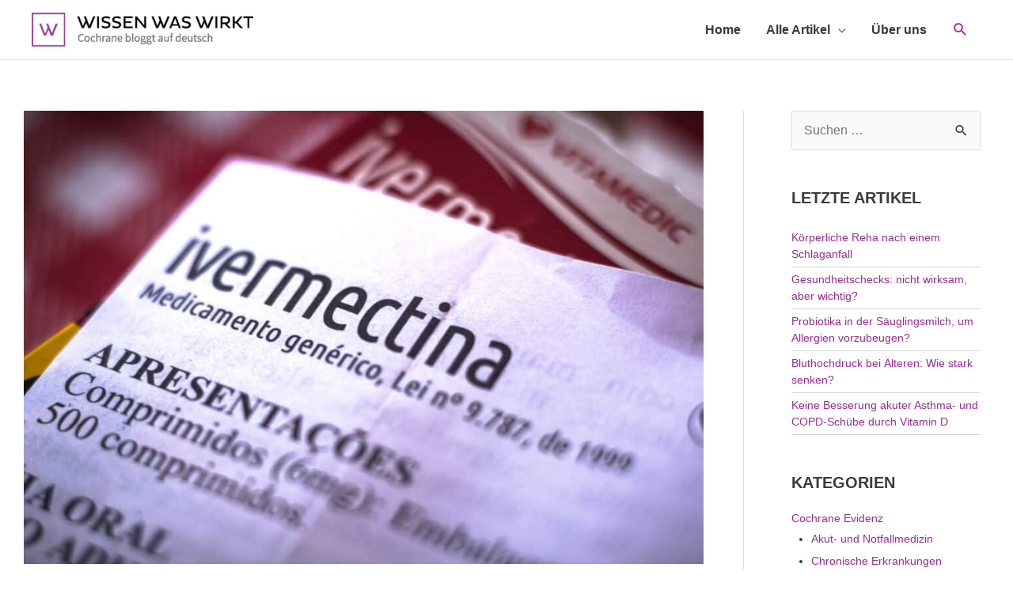

--- FILE ---
content_type: text/html; charset=UTF-8
request_url: https://wissenwaswirkt.org/ivermectin-gegen-covid-19-keine-evidenz-fuer-wirksamkeit
body_size: 27800
content:
<!DOCTYPE html>
<html lang="de">
<head>
<meta charset="UTF-8">
<meta name="viewport" content="width=device-width, initial-scale=1">
	<link rel="profile" href="https://gmpg.org/xfn/11"> 
	<meta name='robots' content='index, follow, max-image-preview:large, max-snippet:-1, max-video-preview:-1' />
<link rel="preload" href="https://wissenwaswirkt.org/wp-content/plugins/rate-my-post/public/css/fonts/ratemypost.ttf" type="font/ttf" as="font" crossorigin="anonymous">
	<!-- This site is optimized with the Yoast SEO Premium plugin v21.6 (Yoast SEO v26.8) - https://yoast.com/product/yoast-seo-premium-wordpress/ -->
	<title>Keine Evidenz für Ivermectin gegen COVID-19. &#8226; Wissen Was Wirkt</title>
	<meta name="description" content="Ein neuer Cochrane Review findet keine Evidenz für den Einsatz von Ivermectin gegen COVID-19. Ergebnisse sind aber noch unsicher." />
	<link rel="canonical" href="https://wissenwaswirkt.org/ivermectin-gegen-covid-19-keine-evidenz-fuer-wirksamkeit" />
	<meta property="og:locale" content="de_DE" />
	<meta property="og:type" content="article" />
	<meta property="og:title" content="„Allheilmittel“ Ivermectin gegen COVID-19: Keine Evidenz für Wirksamkeit" />
	<meta property="og:description" content="Ein neuer Cochrane Review findet keine Evidenz für den Einsatz von Ivermectin gegen COVID-19. Ergebnisse sind aber noch unsicher." />
	<meta property="og:url" content="https://wissenwaswirkt.org/ivermectin-gegen-covid-19-keine-evidenz-fuer-wirksamkeit" />
	<meta property="og:site_name" content="Wissen Was Wirkt" />
	<meta property="article:publisher" content="https://www.facebook.com/cochrane.wissenwaswirkt/" />
	<meta property="article:published_time" content="2021-07-28T12:37:15+00:00" />
	<meta property="article:modified_time" content="2021-08-03T06:39:41+00:00" />
	<meta property="og:image" content="https://wissenwaswirkt.org/wp-content/uploads/AdobeStock_432860431_Editorial_Use_Only-scaled.jpeg" />
	<meta property="og:image:width" content="1400" />
	<meta property="og:image:height" content="934" />
	<meta property="og:image:type" content="image/jpeg" />
	<meta name="author" content="Georg Rüschemeyer" />
	<meta name="twitter:card" content="summary_large_image" />
	<meta name="twitter:creator" content="@wissenwaswirkt" />
	<meta name="twitter:site" content="@wissenwaswirkt" />
	<meta name="twitter:label1" content="Verfasst von" />
	<meta name="twitter:data1" content="Georg Rüschemeyer" />
	<meta name="twitter:label2" content="Geschätzte Lesezeit" />
	<meta name="twitter:data2" content="6 Minuten" />
	<script type="application/ld+json" class="yoast-schema-graph">{"@context":"https://schema.org","@graph":[{"@type":"Article","@id":"https://wissenwaswirkt.org/ivermectin-gegen-covid-19-keine-evidenz-fuer-wirksamkeit#article","isPartOf":{"@id":"https://wissenwaswirkt.org/ivermectin-gegen-covid-19-keine-evidenz-fuer-wirksamkeit"},"author":{"name":"Georg Rüschemeyer","@id":"https://wissenwaswirkt.org/#/schema/person/858f61d27f2307e47aa95b3f395c9fff"},"headline":"„Allheilmittel“ Ivermectin gegen COVID-19: Keine Evidenz für Wirksamkeit","datePublished":"2021-07-28T12:37:15+00:00","dateModified":"2021-08-03T06:39:41+00:00","mainEntityOfPage":{"@id":"https://wissenwaswirkt.org/ivermectin-gegen-covid-19-keine-evidenz-fuer-wirksamkeit"},"wordCount":1485,"publisher":{"@id":"https://wissenwaswirkt.org/#organization"},"image":{"@id":"https://wissenwaswirkt.org/ivermectin-gegen-covid-19-keine-evidenz-fuer-wirksamkeit#primaryimage"},"thumbnailUrl":"https://wissenwaswirkt.org/wp-content/uploads/AdobeStock_432860431_Editorial_Use_Only-scaled.jpeg","keywords":["COVID-19"],"articleSection":["Cochrane Evidenz","Evidenz verstehen","Gesundheit &amp; Gesellschaft","Öffentliche Gesundheit und Gesundheitssysteme"],"inLanguage":"de"},{"@type":"WebPage","@id":"https://wissenwaswirkt.org/ivermectin-gegen-covid-19-keine-evidenz-fuer-wirksamkeit","url":"https://wissenwaswirkt.org/ivermectin-gegen-covid-19-keine-evidenz-fuer-wirksamkeit","name":"Keine Evidenz für Ivermectin gegen COVID-19. &#8226; Wissen Was Wirkt","isPartOf":{"@id":"https://wissenwaswirkt.org/#website"},"primaryImageOfPage":{"@id":"https://wissenwaswirkt.org/ivermectin-gegen-covid-19-keine-evidenz-fuer-wirksamkeit#primaryimage"},"image":{"@id":"https://wissenwaswirkt.org/ivermectin-gegen-covid-19-keine-evidenz-fuer-wirksamkeit#primaryimage"},"thumbnailUrl":"https://wissenwaswirkt.org/wp-content/uploads/AdobeStock_432860431_Editorial_Use_Only-scaled.jpeg","datePublished":"2021-07-28T12:37:15+00:00","dateModified":"2021-08-03T06:39:41+00:00","description":"Ein neuer Cochrane Review findet keine Evidenz für den Einsatz von Ivermectin gegen COVID-19. Ergebnisse sind aber noch unsicher.","breadcrumb":{"@id":"https://wissenwaswirkt.org/ivermectin-gegen-covid-19-keine-evidenz-fuer-wirksamkeit#breadcrumb"},"inLanguage":"de","potentialAction":[{"@type":"ReadAction","target":["https://wissenwaswirkt.org/ivermectin-gegen-covid-19-keine-evidenz-fuer-wirksamkeit"]}]},{"@type":"ImageObject","inLanguage":"de","@id":"https://wissenwaswirkt.org/ivermectin-gegen-covid-19-keine-evidenz-fuer-wirksamkeit#primaryimage","url":"https://wissenwaswirkt.org/wp-content/uploads/AdobeStock_432860431_Editorial_Use_Only-scaled.jpeg","contentUrl":"https://wissenwaswirkt.org/wp-content/uploads/AdobeStock_432860431_Editorial_Use_Only-scaled.jpeg","width":1400,"height":934,"caption":"Zettel eines Ivermectinpräparats aus Brasilien"},{"@type":"BreadcrumbList","@id":"https://wissenwaswirkt.org/ivermectin-gegen-covid-19-keine-evidenz-fuer-wirksamkeit#breadcrumb","itemListElement":[{"@type":"ListItem","position":1,"name":"Startseite","item":"https://wissenwaswirkt.org/"},{"@type":"ListItem","position":2,"name":"Alle Artikel","item":"https://wissenwaswirkt.org/alle-artikel"},{"@type":"ListItem","position":3,"name":"„Allheilmittel“ Ivermectin gegen COVID-19: Keine Evidenz für Wirksamkeit"}]},{"@type":"WebSite","@id":"https://wissenwaswirkt.org/#website","url":"https://wissenwaswirkt.org/","name":"Wissen Was Wirkt","description":"Cochrane bloggt auf deutsch","publisher":{"@id":"https://wissenwaswirkt.org/#organization"},"potentialAction":[{"@type":"SearchAction","target":{"@type":"EntryPoint","urlTemplate":"https://wissenwaswirkt.org/?s={search_term_string}"},"query-input":{"@type":"PropertyValueSpecification","valueRequired":true,"valueName":"search_term_string"}}],"inLanguage":"de"},{"@type":"Organization","@id":"https://wissenwaswirkt.org/#organization","name":"Wissen Was Wirkt","url":"https://wissenwaswirkt.org/","logo":{"@type":"ImageObject","inLanguage":"de","@id":"https://wissenwaswirkt.org/#/schema/logo/image/","url":"https://wissenwaswirkt.org/wp-content/uploads/logo_www_web.svg","contentUrl":"https://wissenwaswirkt.org/wp-content/uploads/logo_www_web.svg","width":311,"height":47,"caption":"Wissen Was Wirkt"},"image":{"@id":"https://wissenwaswirkt.org/#/schema/logo/image/"},"sameAs":["https://www.facebook.com/cochrane.wissenwaswirkt/","https://x.com/wissenwaswirkt"]},{"@type":"Person","@id":"https://wissenwaswirkt.org/#/schema/person/858f61d27f2307e47aa95b3f395c9fff","name":"Georg Rüschemeyer"}]}</script>
	<!-- / Yoast SEO Premium plugin. -->


<link rel="alternate" type="application/rss+xml" title="Wissen Was Wirkt &raquo; Feed" href="https://wissenwaswirkt.org/feed" />
<link rel="alternate" type="application/rss+xml" title="Wissen Was Wirkt &raquo; Kommentar-Feed" href="https://wissenwaswirkt.org/comments/feed" />
<script id="wpp-js" src="https://wissenwaswirkt.org/wp-content/plugins/wordpress-popular-posts/assets/js/wpp.min.js?ver=7.3.6" data-sampling="0" data-sampling-rate="100" data-api-url="https://wissenwaswirkt.org/wp-json/wordpress-popular-posts" data-post-id="12456" data-token="aaa8ed37d6" data-lang="0" data-debug="0"></script>
<link rel="alternate" title="oEmbed (JSON)" type="application/json+oembed" href="https://wissenwaswirkt.org/wp-json/oembed/1.0/embed?url=https%3A%2F%2Fwissenwaswirkt.org%2Fivermectin-gegen-covid-19-keine-evidenz-fuer-wirksamkeit" />
<link rel="alternate" title="oEmbed (XML)" type="text/xml+oembed" href="https://wissenwaswirkt.org/wp-json/oembed/1.0/embed?url=https%3A%2F%2Fwissenwaswirkt.org%2Fivermectin-gegen-covid-19-keine-evidenz-fuer-wirksamkeit&#038;format=xml" />
<style id='wp-img-auto-sizes-contain-inline-css'>
img:is([sizes=auto i],[sizes^="auto," i]){contain-intrinsic-size:3000px 1500px}
/*# sourceURL=wp-img-auto-sizes-contain-inline-css */
</style>
<style id='safe-svg-svg-icon-style-inline-css'>
.safe-svg-cover{text-align:center}.safe-svg-cover .safe-svg-inside{display:inline-block;max-width:100%}.safe-svg-cover svg{fill:currentColor;height:100%;max-height:100%;max-width:100%;width:100%}

/*# sourceURL=https://wissenwaswirkt.org/wp-content/plugins/safe-svg/dist/safe-svg-block-frontend.css */
</style>
<style id='global-styles-inline-css'>
:root{--wp--preset--aspect-ratio--square: 1;--wp--preset--aspect-ratio--4-3: 4/3;--wp--preset--aspect-ratio--3-4: 3/4;--wp--preset--aspect-ratio--3-2: 3/2;--wp--preset--aspect-ratio--2-3: 2/3;--wp--preset--aspect-ratio--16-9: 16/9;--wp--preset--aspect-ratio--9-16: 9/16;--wp--preset--color--black: #000000;--wp--preset--color--cyan-bluish-gray: #abb8c3;--wp--preset--color--white: #ffffff;--wp--preset--color--pale-pink: #f78da7;--wp--preset--color--vivid-red: #cf2e2e;--wp--preset--color--luminous-vivid-orange: #ff6900;--wp--preset--color--luminous-vivid-amber: #fcb900;--wp--preset--color--light-green-cyan: #7bdcb5;--wp--preset--color--vivid-green-cyan: #00d084;--wp--preset--color--pale-cyan-blue: #8ed1fc;--wp--preset--color--vivid-cyan-blue: #0693e3;--wp--preset--color--vivid-purple: #9b51e0;--wp--preset--color--ast-global-color-0: var(--ast-global-color-0);--wp--preset--color--ast-global-color-1: var(--ast-global-color-1);--wp--preset--color--ast-global-color-2: var(--ast-global-color-2);--wp--preset--color--ast-global-color-3: var(--ast-global-color-3);--wp--preset--color--ast-global-color-4: var(--ast-global-color-4);--wp--preset--color--ast-global-color-5: var(--ast-global-color-5);--wp--preset--color--ast-global-color-6: var(--ast-global-color-6);--wp--preset--color--ast-global-color-7: var(--ast-global-color-7);--wp--preset--color--ast-global-color-8: var(--ast-global-color-8);--wp--preset--gradient--vivid-cyan-blue-to-vivid-purple: linear-gradient(135deg,rgb(6,147,227) 0%,rgb(155,81,224) 100%);--wp--preset--gradient--light-green-cyan-to-vivid-green-cyan: linear-gradient(135deg,rgb(122,220,180) 0%,rgb(0,208,130) 100%);--wp--preset--gradient--luminous-vivid-amber-to-luminous-vivid-orange: linear-gradient(135deg,rgb(252,185,0) 0%,rgb(255,105,0) 100%);--wp--preset--gradient--luminous-vivid-orange-to-vivid-red: linear-gradient(135deg,rgb(255,105,0) 0%,rgb(207,46,46) 100%);--wp--preset--gradient--very-light-gray-to-cyan-bluish-gray: linear-gradient(135deg,rgb(238,238,238) 0%,rgb(169,184,195) 100%);--wp--preset--gradient--cool-to-warm-spectrum: linear-gradient(135deg,rgb(74,234,220) 0%,rgb(151,120,209) 20%,rgb(207,42,186) 40%,rgb(238,44,130) 60%,rgb(251,105,98) 80%,rgb(254,248,76) 100%);--wp--preset--gradient--blush-light-purple: linear-gradient(135deg,rgb(255,206,236) 0%,rgb(152,150,240) 100%);--wp--preset--gradient--blush-bordeaux: linear-gradient(135deg,rgb(254,205,165) 0%,rgb(254,45,45) 50%,rgb(107,0,62) 100%);--wp--preset--gradient--luminous-dusk: linear-gradient(135deg,rgb(255,203,112) 0%,rgb(199,81,192) 50%,rgb(65,88,208) 100%);--wp--preset--gradient--pale-ocean: linear-gradient(135deg,rgb(255,245,203) 0%,rgb(182,227,212) 50%,rgb(51,167,181) 100%);--wp--preset--gradient--electric-grass: linear-gradient(135deg,rgb(202,248,128) 0%,rgb(113,206,126) 100%);--wp--preset--gradient--midnight: linear-gradient(135deg,rgb(2,3,129) 0%,rgb(40,116,252) 100%);--wp--preset--font-size--small: 13px;--wp--preset--font-size--medium: 20px;--wp--preset--font-size--large: 36px;--wp--preset--font-size--x-large: 42px;--wp--preset--spacing--20: 0.44rem;--wp--preset--spacing--30: 0.67rem;--wp--preset--spacing--40: 1rem;--wp--preset--spacing--50: 1.5rem;--wp--preset--spacing--60: 2.25rem;--wp--preset--spacing--70: 3.38rem;--wp--preset--spacing--80: 5.06rem;--wp--preset--shadow--natural: 6px 6px 9px rgba(0, 0, 0, 0.2);--wp--preset--shadow--deep: 12px 12px 50px rgba(0, 0, 0, 0.4);--wp--preset--shadow--sharp: 6px 6px 0px rgba(0, 0, 0, 0.2);--wp--preset--shadow--outlined: 6px 6px 0px -3px rgb(255, 255, 255), 6px 6px rgb(0, 0, 0);--wp--preset--shadow--crisp: 6px 6px 0px rgb(0, 0, 0);}:root { --wp--style--global--content-size: var(--wp--custom--ast-content-width-size);--wp--style--global--wide-size: var(--wp--custom--ast-wide-width-size); }:where(body) { margin: 0; }.wp-site-blocks > .alignleft { float: left; margin-right: 2em; }.wp-site-blocks > .alignright { float: right; margin-left: 2em; }.wp-site-blocks > .aligncenter { justify-content: center; margin-left: auto; margin-right: auto; }:where(.wp-site-blocks) > * { margin-block-start: 24px; margin-block-end: 0; }:where(.wp-site-blocks) > :first-child { margin-block-start: 0; }:where(.wp-site-blocks) > :last-child { margin-block-end: 0; }:root { --wp--style--block-gap: 24px; }:root :where(.is-layout-flow) > :first-child{margin-block-start: 0;}:root :where(.is-layout-flow) > :last-child{margin-block-end: 0;}:root :where(.is-layout-flow) > *{margin-block-start: 24px;margin-block-end: 0;}:root :where(.is-layout-constrained) > :first-child{margin-block-start: 0;}:root :where(.is-layout-constrained) > :last-child{margin-block-end: 0;}:root :where(.is-layout-constrained) > *{margin-block-start: 24px;margin-block-end: 0;}:root :where(.is-layout-flex){gap: 24px;}:root :where(.is-layout-grid){gap: 24px;}.is-layout-flow > .alignleft{float: left;margin-inline-start: 0;margin-inline-end: 2em;}.is-layout-flow > .alignright{float: right;margin-inline-start: 2em;margin-inline-end: 0;}.is-layout-flow > .aligncenter{margin-left: auto !important;margin-right: auto !important;}.is-layout-constrained > .alignleft{float: left;margin-inline-start: 0;margin-inline-end: 2em;}.is-layout-constrained > .alignright{float: right;margin-inline-start: 2em;margin-inline-end: 0;}.is-layout-constrained > .aligncenter{margin-left: auto !important;margin-right: auto !important;}.is-layout-constrained > :where(:not(.alignleft):not(.alignright):not(.alignfull)){max-width: var(--wp--style--global--content-size);margin-left: auto !important;margin-right: auto !important;}.is-layout-constrained > .alignwide{max-width: var(--wp--style--global--wide-size);}body .is-layout-flex{display: flex;}.is-layout-flex{flex-wrap: wrap;align-items: center;}.is-layout-flex > :is(*, div){margin: 0;}body .is-layout-grid{display: grid;}.is-layout-grid > :is(*, div){margin: 0;}body{padding-top: 0px;padding-right: 0px;padding-bottom: 0px;padding-left: 0px;}a:where(:not(.wp-element-button)){text-decoration: none;}:root :where(.wp-element-button, .wp-block-button__link){background-color: #32373c;border-width: 0;color: #fff;font-family: inherit;font-size: inherit;font-style: inherit;font-weight: inherit;letter-spacing: inherit;line-height: inherit;padding-top: calc(0.667em + 2px);padding-right: calc(1.333em + 2px);padding-bottom: calc(0.667em + 2px);padding-left: calc(1.333em + 2px);text-decoration: none;text-transform: inherit;}.has-black-color{color: var(--wp--preset--color--black) !important;}.has-cyan-bluish-gray-color{color: var(--wp--preset--color--cyan-bluish-gray) !important;}.has-white-color{color: var(--wp--preset--color--white) !important;}.has-pale-pink-color{color: var(--wp--preset--color--pale-pink) !important;}.has-vivid-red-color{color: var(--wp--preset--color--vivid-red) !important;}.has-luminous-vivid-orange-color{color: var(--wp--preset--color--luminous-vivid-orange) !important;}.has-luminous-vivid-amber-color{color: var(--wp--preset--color--luminous-vivid-amber) !important;}.has-light-green-cyan-color{color: var(--wp--preset--color--light-green-cyan) !important;}.has-vivid-green-cyan-color{color: var(--wp--preset--color--vivid-green-cyan) !important;}.has-pale-cyan-blue-color{color: var(--wp--preset--color--pale-cyan-blue) !important;}.has-vivid-cyan-blue-color{color: var(--wp--preset--color--vivid-cyan-blue) !important;}.has-vivid-purple-color{color: var(--wp--preset--color--vivid-purple) !important;}.has-ast-global-color-0-color{color: var(--wp--preset--color--ast-global-color-0) !important;}.has-ast-global-color-1-color{color: var(--wp--preset--color--ast-global-color-1) !important;}.has-ast-global-color-2-color{color: var(--wp--preset--color--ast-global-color-2) !important;}.has-ast-global-color-3-color{color: var(--wp--preset--color--ast-global-color-3) !important;}.has-ast-global-color-4-color{color: var(--wp--preset--color--ast-global-color-4) !important;}.has-ast-global-color-5-color{color: var(--wp--preset--color--ast-global-color-5) !important;}.has-ast-global-color-6-color{color: var(--wp--preset--color--ast-global-color-6) !important;}.has-ast-global-color-7-color{color: var(--wp--preset--color--ast-global-color-7) !important;}.has-ast-global-color-8-color{color: var(--wp--preset--color--ast-global-color-8) !important;}.has-black-background-color{background-color: var(--wp--preset--color--black) !important;}.has-cyan-bluish-gray-background-color{background-color: var(--wp--preset--color--cyan-bluish-gray) !important;}.has-white-background-color{background-color: var(--wp--preset--color--white) !important;}.has-pale-pink-background-color{background-color: var(--wp--preset--color--pale-pink) !important;}.has-vivid-red-background-color{background-color: var(--wp--preset--color--vivid-red) !important;}.has-luminous-vivid-orange-background-color{background-color: var(--wp--preset--color--luminous-vivid-orange) !important;}.has-luminous-vivid-amber-background-color{background-color: var(--wp--preset--color--luminous-vivid-amber) !important;}.has-light-green-cyan-background-color{background-color: var(--wp--preset--color--light-green-cyan) !important;}.has-vivid-green-cyan-background-color{background-color: var(--wp--preset--color--vivid-green-cyan) !important;}.has-pale-cyan-blue-background-color{background-color: var(--wp--preset--color--pale-cyan-blue) !important;}.has-vivid-cyan-blue-background-color{background-color: var(--wp--preset--color--vivid-cyan-blue) !important;}.has-vivid-purple-background-color{background-color: var(--wp--preset--color--vivid-purple) !important;}.has-ast-global-color-0-background-color{background-color: var(--wp--preset--color--ast-global-color-0) !important;}.has-ast-global-color-1-background-color{background-color: var(--wp--preset--color--ast-global-color-1) !important;}.has-ast-global-color-2-background-color{background-color: var(--wp--preset--color--ast-global-color-2) !important;}.has-ast-global-color-3-background-color{background-color: var(--wp--preset--color--ast-global-color-3) !important;}.has-ast-global-color-4-background-color{background-color: var(--wp--preset--color--ast-global-color-4) !important;}.has-ast-global-color-5-background-color{background-color: var(--wp--preset--color--ast-global-color-5) !important;}.has-ast-global-color-6-background-color{background-color: var(--wp--preset--color--ast-global-color-6) !important;}.has-ast-global-color-7-background-color{background-color: var(--wp--preset--color--ast-global-color-7) !important;}.has-ast-global-color-8-background-color{background-color: var(--wp--preset--color--ast-global-color-8) !important;}.has-black-border-color{border-color: var(--wp--preset--color--black) !important;}.has-cyan-bluish-gray-border-color{border-color: var(--wp--preset--color--cyan-bluish-gray) !important;}.has-white-border-color{border-color: var(--wp--preset--color--white) !important;}.has-pale-pink-border-color{border-color: var(--wp--preset--color--pale-pink) !important;}.has-vivid-red-border-color{border-color: var(--wp--preset--color--vivid-red) !important;}.has-luminous-vivid-orange-border-color{border-color: var(--wp--preset--color--luminous-vivid-orange) !important;}.has-luminous-vivid-amber-border-color{border-color: var(--wp--preset--color--luminous-vivid-amber) !important;}.has-light-green-cyan-border-color{border-color: var(--wp--preset--color--light-green-cyan) !important;}.has-vivid-green-cyan-border-color{border-color: var(--wp--preset--color--vivid-green-cyan) !important;}.has-pale-cyan-blue-border-color{border-color: var(--wp--preset--color--pale-cyan-blue) !important;}.has-vivid-cyan-blue-border-color{border-color: var(--wp--preset--color--vivid-cyan-blue) !important;}.has-vivid-purple-border-color{border-color: var(--wp--preset--color--vivid-purple) !important;}.has-ast-global-color-0-border-color{border-color: var(--wp--preset--color--ast-global-color-0) !important;}.has-ast-global-color-1-border-color{border-color: var(--wp--preset--color--ast-global-color-1) !important;}.has-ast-global-color-2-border-color{border-color: var(--wp--preset--color--ast-global-color-2) !important;}.has-ast-global-color-3-border-color{border-color: var(--wp--preset--color--ast-global-color-3) !important;}.has-ast-global-color-4-border-color{border-color: var(--wp--preset--color--ast-global-color-4) !important;}.has-ast-global-color-5-border-color{border-color: var(--wp--preset--color--ast-global-color-5) !important;}.has-ast-global-color-6-border-color{border-color: var(--wp--preset--color--ast-global-color-6) !important;}.has-ast-global-color-7-border-color{border-color: var(--wp--preset--color--ast-global-color-7) !important;}.has-ast-global-color-8-border-color{border-color: var(--wp--preset--color--ast-global-color-8) !important;}.has-vivid-cyan-blue-to-vivid-purple-gradient-background{background: var(--wp--preset--gradient--vivid-cyan-blue-to-vivid-purple) !important;}.has-light-green-cyan-to-vivid-green-cyan-gradient-background{background: var(--wp--preset--gradient--light-green-cyan-to-vivid-green-cyan) !important;}.has-luminous-vivid-amber-to-luminous-vivid-orange-gradient-background{background: var(--wp--preset--gradient--luminous-vivid-amber-to-luminous-vivid-orange) !important;}.has-luminous-vivid-orange-to-vivid-red-gradient-background{background: var(--wp--preset--gradient--luminous-vivid-orange-to-vivid-red) !important;}.has-very-light-gray-to-cyan-bluish-gray-gradient-background{background: var(--wp--preset--gradient--very-light-gray-to-cyan-bluish-gray) !important;}.has-cool-to-warm-spectrum-gradient-background{background: var(--wp--preset--gradient--cool-to-warm-spectrum) !important;}.has-blush-light-purple-gradient-background{background: var(--wp--preset--gradient--blush-light-purple) !important;}.has-blush-bordeaux-gradient-background{background: var(--wp--preset--gradient--blush-bordeaux) !important;}.has-luminous-dusk-gradient-background{background: var(--wp--preset--gradient--luminous-dusk) !important;}.has-pale-ocean-gradient-background{background: var(--wp--preset--gradient--pale-ocean) !important;}.has-electric-grass-gradient-background{background: var(--wp--preset--gradient--electric-grass) !important;}.has-midnight-gradient-background{background: var(--wp--preset--gradient--midnight) !important;}.has-small-font-size{font-size: var(--wp--preset--font-size--small) !important;}.has-medium-font-size{font-size: var(--wp--preset--font-size--medium) !important;}.has-large-font-size{font-size: var(--wp--preset--font-size--large) !important;}.has-x-large-font-size{font-size: var(--wp--preset--font-size--x-large) !important;}
:root :where(.wp-block-pullquote){font-size: 1.5em;line-height: 1.6;}
/*# sourceURL=global-styles-inline-css */
</style>
<link rel='stylesheet' id='wpo_min-header-0-css' href='https://wissenwaswirkt.org/wp-content/cache/wpo-minify/1768949254/assets/wpo-minify-header-8aa237a3.min.css' media='all' />
<link rel='stylesheet' id='wordpress-popular-posts-css-css' href='https://wissenwaswirkt.org/wp-content/plugins/wordpress-popular-posts/assets/css/wpp.css' media='all' />
<link rel='stylesheet' id='wpo_min-header-2-css' href='https://wissenwaswirkt.org/wp-content/cache/wpo-minify/1768949254/assets/wpo-minify-header-837c263a.min.css' media='all' />
<script id="wpo_min-header-1-js-extra">
var borlabsCookiePrioritized = {"domain":"wissenwaswirkt.org","path":"/","version":"3","bots":"1","optInJS":{"statistics":{"google-analytics":"[base64]"}}};
//# sourceURL=wpo_min-header-1-js-extra
</script>
<script src="https://wissenwaswirkt.org/wp-content/cache/wpo-minify/1768949254/assets/wpo-minify-header-af7a2b3b.min.js" id="wpo_min-header-1-js"></script>
<link rel="https://api.w.org/" href="https://wissenwaswirkt.org/wp-json/" /><link rel="alternate" title="JSON" type="application/json" href="https://wissenwaswirkt.org/wp-json/wp/v2/posts/12456" /><link rel="EditURI" type="application/rsd+xml" title="RSD" href="https://wissenwaswirkt.org/xmlrpc.php?rsd" />
<meta name="generator" content="WordPress 6.9" />
<link rel='shortlink' href='https://wissenwaswirkt.org/?p=12456' />
 	<script type="text/javascript">	
	if(typeof jQuery=='undefined')
	{
		document.write('<'+'script src="https://wissenwaswirkt.org/wp-content/plugins//wordpress-tooltips/js/qtip/jquery.js" type="text/javascript"></'+'script>');
	}
	</script>
	<script type="text/javascript">

	function toolTips(whichID,theTipContent)
	{
    		theTipContent = theTipContent.replace('[[[[[','');
    		theTipContent = theTipContent.replace(']]]]]','');
    		theTipContent = theTipContent.replace('@@@@','');
    		theTipContent = theTipContent.replace('####','');
    		theTipContent = theTipContent.replace('%%%%','');
    		theTipContent = theTipContent.replace('//##','');
    		theTipContent = theTipContent.replace('##]]','');
    		    		    		    		
			jQuery(whichID).qtip
			(
				{
					content:
					{
						text:theTipContent,
												
					},
   					style:
   					{
   					   						classes:' qtip-default wordpress-tooltip-free qtip-rounded qtip-shadow tipnoanimation'
    				},
    				position:
    				{
    					viewport: jQuery(window),
    					my: 'bottom center',
    					at: 'top center'
    				},
					show:'mouseover',
					hide: { fixed: true, delay: 200 }
				}
			)
	}
</script>
	
	<style type="text/css">
	.tooltips_table .tooltipsall
	{
		border-bottom:none !important;
	}
	.tooltips_table span {
    color: inherit !important;
	}
	.qtip-content .tooltipsall
	{
		border-bottom:none !important;
		color: inherit !important;
	}
	
		.tooltipsincontent
	{
		border-bottom:2px dotted #888;	
	}

	.tooltipsPopupCreditLink a
	{
		color:gray;
	}	
	</style>
			<style type="text/css">
			.navitems a
			{
				text-decoration: none !important;
			}
		</style>
				<style type="text/css">	
		.qtip-content
		{
			font-size:13.5px !important;
		}
		</style>
            <style id="wpp-loading-animation-styles">@-webkit-keyframes bgslide{from{background-position-x:0}to{background-position-x:-200%}}@keyframes bgslide{from{background-position-x:0}to{background-position-x:-200%}}.wpp-widget-block-placeholder,.wpp-shortcode-placeholder{margin:0 auto;width:60px;height:3px;background:#dd3737;background:linear-gradient(90deg,#dd3737 0%,#571313 10%,#dd3737 100%);background-size:200% auto;border-radius:3px;-webkit-animation:bgslide 1s infinite linear;animation:bgslide 1s infinite linear}</style>
            <meta name="generator" content="Elementor 3.34.2; features: additional_custom_breakpoints; settings: css_print_method-external, google_font-enabled, font_display-auto">
			<style>
				.e-con.e-parent:nth-of-type(n+4):not(.e-lazyloaded):not(.e-no-lazyload),
				.e-con.e-parent:nth-of-type(n+4):not(.e-lazyloaded):not(.e-no-lazyload) * {
					background-image: none !important;
				}
				@media screen and (max-height: 1024px) {
					.e-con.e-parent:nth-of-type(n+3):not(.e-lazyloaded):not(.e-no-lazyload),
					.e-con.e-parent:nth-of-type(n+3):not(.e-lazyloaded):not(.e-no-lazyload) * {
						background-image: none !important;
					}
				}
				@media screen and (max-height: 640px) {
					.e-con.e-parent:nth-of-type(n+2):not(.e-lazyloaded):not(.e-no-lazyload),
					.e-con.e-parent:nth-of-type(n+2):not(.e-lazyloaded):not(.e-no-lazyload) * {
						background-image: none !important;
					}
				}
			</style>
			<style type="text/css">.blue-message {
background: none repeat scroll 0 0 #3399ff;
    color: #ffffff;
    text-shadow: none;
    font-size: 14px;
    line-height: 24px;
    padding: 10px;
}.green-message {
background: none repeat scroll 0 0 #8cc14c;
    color: #ffffff;
    text-shadow: none;
    font-size: 14px;
    line-height: 24px;
    padding: 10px;
}.orange-message {
background: none repeat scroll 0 0 #faa732;
    color: #ffffff;
    text-shadow: none;
    font-size: 14px;
    line-height: 24px;
    padding: 10px;
}.red-message {
background: none repeat scroll 0 0 #da4d31;
    color: #ffffff;
    text-shadow: none;
    font-size: 14px;
    line-height: 24px;
    padding: 10px;
}.grey-message {
background: none repeat scroll 0 0 #53555c;
    color: #ffffff;
    text-shadow: none;
    font-size: 14px;
    line-height: 24px;
    padding: 10px;
}.left-block {
background: none repeat scroll 0 0px, radial-gradient(ellipse at center center, #ffffff 0%, #f2f2f2 100%) repeat scroll 0 0 rgba(0, 0, 0, 0);
    color: #8b8e97;
    padding: 10px;
    margin: 10px;
    float: left;
}.right-block {
background: none repeat scroll 0 0px, radial-gradient(ellipse at center center, #ffffff 0%, #f2f2f2 100%) repeat scroll 0 0 rgba(0, 0, 0, 0);
    color: #8b8e97;
    padding: 10px;
    margin: 10px;
    float: right;
}.blockquotes {
background: none;
    border-left: 5px solid #f1f1f1;
    color: #8B8E97;
    font-size: 14px;
    font-style: italic;
    line-height: 22px;
    padding-left: 15px;
    padding: 10px;
    width: 60%;
    float: left;
}</style><link rel="icon" href="https://wissenwaswirkt.org/wp-content/uploads/favicon_www-36x36.png" sizes="32x32" />
<link rel="icon" href="https://wissenwaswirkt.org/wp-content/uploads/favicon_www-300x300.png" sizes="192x192" />
<link rel="apple-touch-icon" href="https://wissenwaswirkt.org/wp-content/uploads/favicon_www-180x180.png" />
<meta name="msapplication-TileImage" content="https://wissenwaswirkt.org/wp-content/uploads/favicon_www-300x300.png" />
		<style id="wp-custom-css">
			.wp-block-separator {
    max-width: 100% !important;
}
h1, h2, h3, h4, h5, h6 {
	font-family: 'Source Sans Pro',sans-serif !important
}

.advgb-accordion-header[aria-expanded="true"] .advgb-accordion-header-icon {
    display: inline !important;
    transform: rotate(45deg);		</style>
		</head>

<body itemtype='https://schema.org/Blog' itemscope='itemscope' class="wp-singular post-template-default single single-post postid-12456 single-format-standard wp-custom-logo wp-theme-astra wp-child-theme-astra-child ast-desktop ast-plain-container ast-right-sidebar astra-4.8.13 ast-header-custom-item-inside group-blog ast-blog-single-style-1 ast-single-post ast-mobile-inherit-site-logo ast-inherit-site-logo-transparent ast-sticky-main-shrink ast-sticky-header-shrink ast-inherit-site-logo-sticky ast-sticky-custom-logo ast-primary-sticky-enabled ast-normal-title-enabled elementor-default elementor-kit-9267 astra-addon-4.10.0">


<a
	class="skip-link screen-reader-text"
	href="#content"
	title="Zum Inhalt springen">
		Zum Inhalt springen</a>

<div
class="hfeed site" id="page">
			<header
		class="site-header header-main-layout-1 ast-primary-menu-enabled ast-logo-title-inline ast-hide-custom-menu-mobile ast-menu-toggle-icon ast-mobile-header-inline" id="masthead" itemtype="https://schema.org/WPHeader" itemscope="itemscope" itemid="#masthead"		>
			
<div class="main-header-bar-wrap">
	<div class="main-header-bar">
		<div class="ast-search-box header-cover" id="ast-search-form">
	<div class="ast-search-wrapper">
		<div class="ast-container">
			<form class="search-form" action="https://wissenwaswirkt.org/" method="get">
				<label class="search-text-wrap">
					<span class="screen-reader-text">Suchen …</span>
					<input name="s" class="search-field" type="text" autocomplete="off" value="" placeholder="Suchen …" tabindex="1">
				</label>
				<span tabindex="2" id="close" class="close"><span class="ast-icon icon-close"></span></span>
			</form>
		</div>
	</div>
</div>
		<div class="ast-container">

			<div class="ast-flex main-header-container">
				
		<div class="site-branding">
			<div
			class="ast-site-identity" itemtype="https://schema.org/Organization" itemscope="itemscope"			>
				<span class="site-logo-img"><a href="https://wissenwaswirkt.org/" class="custom-logo-link" rel="home"><img width="280" height="43" src="https://wissenwaswirkt.org/wp-content/uploads/logo_www_web@2x-280x43.png" class="custom-logo" alt="Logo Wissen Was Wirkt" decoding="async" srcset="https://wissenwaswirkt.org/wp-content/uploads/logo_www_web@2x-280x43.png 1x, https://wissenwaswirkt.org/wp-content/uploads/WWWOutline_bloggt_rgb_800.png 2x" sizes="(max-width: 280px) 100vw, 280px" /></a><a href="https://wissenwaswirkt.org/" class="sticky-custom-logo" rel="home" itemprop="url"><img width="311" height="47" src="https://wissenwaswirkt.org/wp-content/uploads/logo_www_web.svg" class="custom-logo" alt="Logo Wissen Was Wirkt" decoding="async" srcset="https://wissenwaswirkt.org/wp-content/uploads/logo_www_web.svg 1x, https://wissenwaswirkt.org/wp-content/uploads/WWWOutline_bloggt_rgb_800.png 2x" /></a></span>			</div>
		</div>

		<!-- .site-branding -->
				<div class="ast-mobile-menu-buttons">

			
					<div class="ast-button-wrap">
			<button type="button" class="menu-toggle main-header-menu-toggle  ast-mobile-menu-buttons-minimal "  aria-controls='primary-menu' aria-expanded='false'>
				<span class="screen-reader-text">Hauptmenü</span>
				<span class="ast-icon icon-menu-bars"><span class="menu-toggle-icon"></span></span>							</button>
		</div>
			
			
		</div>
			<div class="ast-main-header-bar-alignment"><div class="main-header-bar-navigation"><nav class="site-navigation ast-flex-grow-1 navigation-accessibility" id="primary-site-navigation" aria-label="Seiten-Navigation" itemtype="https://schema.org/SiteNavigationElement" itemscope="itemscope"><div class="main-navigation"><ul id="primary-menu" class="main-header-menu ast-menu-shadow ast-nav-menu ast-flex ast-justify-content-flex-end  submenu-with-border ast-mega-menu-enabled"><li id="menu-item-7145" class="menu-item menu-item-type-post_type menu-item-object-page menu-item-home menu-item-7145"><a href="https://wissenwaswirkt.org/" class="menu-link"><span class="ast-icon icon-arrow"></span><span class="menu-text">Home</span><span class="sub-arrow"></span></a></li><li id="menu-item-9380" class="menu-item menu-item-type-post_type menu-item-object-page current_page_parent menu-item-has-children menu-item-9380"><a aria-expanded="false" href="https://wissenwaswirkt.org/alle-artikel" class="menu-link"><span class="ast-icon icon-arrow"></span><span class="menu-text">Alle Artikel</span><span class="sub-arrow"></span></a><button class="ast-menu-toggle" aria-expanded="false"><span class="screen-reader-text">Menü umschalten</span><span class="ast-icon icon-arrow"></span></button>
<ul class="sub-menu">
	<li id="menu-item-11537" class="menu-item menu-item-type-taxonomy menu-item-object-category current-post-ancestor current-menu-parent current-post-parent menu-item-11537 ast-mm-has-desc"><a href="https://wissenwaswirkt.org/category/cochrane-evidenz" class="menu-link"><span class="ast-icon icon-arrow"></span><span class="menu-text">Cochrane Evidenz</span></a></li>	<li id="menu-item-11544" class="menu-item menu-item-type-taxonomy menu-item-object-category current-post-ancestor current-menu-parent current-post-parent menu-item-11544 ast-mm-has-desc"><a href="https://wissenwaswirkt.org/category/gesellschaft" class="menu-link"><span class="ast-icon icon-arrow"></span><span class="menu-text">Gesundheit &amp; Gesellschaft</span></a></li>	<li id="menu-item-11545" class="menu-item menu-item-type-taxonomy menu-item-object-category current-post-ancestor current-menu-parent current-post-parent menu-item-11545"><a href="https://wissenwaswirkt.org/category/evidenz-verstehen" class="menu-link"><span class="ast-icon icon-arrow"></span><span class="menu-text">Evidenz verstehen</span></a></li>	<li id="menu-item-13914" class="menu-item menu-item-type-post_type menu-item-object-page menu-item-13914"><a href="https://wissenwaswirkt.org/alle-artikel/alle-artikel-alphabetisch-geordnet" class="menu-link"><span class="ast-icon icon-arrow"></span><span class="menu-text">Alle Artikel alphabetisch geordnet</span></a></li>	<li id="menu-item-11546" class="menu-item menu-item-type-taxonomy menu-item-object-category menu-item-11546"><a href="https://wissenwaswirkt.org/category/allgemein" class="menu-link"><span class="ast-icon icon-arrow"></span><span class="menu-text">Rund um Cochrane</span></a></li></ul>
</li><li id="menu-item-3741" class="menu-item menu-item-type-post_type menu-item-object-page menu-item-3741"><a href="https://wissenwaswirkt.org/ueber-uns" class="menu-link"><span class="ast-icon icon-arrow"></span><span class="menu-text">Über uns</span><span class="sub-arrow"></span></a></li>			<li class="ast-masthead-custom-menu-items search-custom-menu-item">
				<div class="ast-search-icon"><a class="header-cover astra-search-icon" aria-label="Search icon link" href="#"></a></div><div class="ast-search-menu-icon header-cover"></div>			</li>
			</ul></div></nav></div></div>			</div><!-- Main Header Container -->
		</div><!-- ast-row -->
			</div> <!-- Main Header Bar -->
</div> <!-- Main Header Bar Wrap -->
		</header><!-- #masthead -->
			<div id="content" class="site-content">
		<div class="ast-container">
		

	<div id="primary" class="content-area primary">

		
					<main id="main" class="site-main">
				
<div class="ast-single-post-featured-section post-thumb ast-article-image-container--wide"><img fetchpriority="high" width="1030" height="687" src="https://wissenwaswirkt.org/wp-content/uploads/AdobeStock_432860431_Editorial_Use_Only-1030x687.jpeg" class="attachment-large size-large wp-post-image" alt="Zettel eines Ivermectinpräparats aus Brasilien" /></div>
<article
class="post-12456 post type-post status-publish format-standard has-post-thumbnail hentry category-cochrane-evidenz category-evidenz-verstehen category-gesellschaft category-oeffentliche-gesundheit-und-gesundheitssysteme tag-covid-19 ast-article-single" id="post-12456" itemtype="https://schema.org/CreativeWork" itemscope="itemscope">

	
	
<div class="ast-post-format- single-layout-1 ast-no-date-box">

	
	
		<header class="entry-header ">

			
			<h1 class="entry-title" itemprop="headline">„Allheilmittel“ Ivermectin gegen COVID-19: Keine Evidenz für Wirksamkeit</h1><div class="entry-meta"><span class="posted-on"><span class="published" itemprop="datePublished"> 28. Juli 2021 </span></span> / <span class="ast-terms-link"><a href="https://wissenwaswirkt.org/category/cochrane-evidenz" class="">Cochrane Evidenz</a>, <a href="https://wissenwaswirkt.org/category/evidenz-verstehen" class="">Evidenz verstehen</a>, <a href="https://wissenwaswirkt.org/category/gesellschaft" class="">Gesundheit &amp; Gesellschaft</a>, <a href="https://wissenwaswirkt.org/category/cochrane-evidenz/oeffentliche-gesundheit-und-gesundheitssysteme" class="">Öffentliche Gesundheit und Gesundheitssysteme</a></span> / <span class="ast-terms-link"><a href="https://wissenwaswirkt.org/tag/covid-19" class="">COVID-19</a></span></div>
			
		</header><!-- .entry-header -->

	
	
	<div class="entry-content clear"
	itemprop="text"	>

		
		<!-- FeedbackWP Plugin - Results Widget --><div  class="rmp-results-widget js-rmp-results-widget js-rmp-results-widget--12456 "  data-post-id="12456">  <div class="rmp-results-widget__visual-rating">    <i class="js-rmp-results-icon rmp-icon rmp-icon--ratings rmp-icon--star rmp-icon--full-highlight"></i><i class="js-rmp-results-icon rmp-icon rmp-icon--ratings rmp-icon--star rmp-icon--full-highlight"></i><i class="js-rmp-results-icon rmp-icon rmp-icon--ratings rmp-icon--star rmp-icon--full-highlight"></i><i class="js-rmp-results-icon rmp-icon rmp-icon--ratings rmp-icon--star rmp-icon--half-highlight js-rmp-remove-half-star"></i><i class="js-rmp-results-icon rmp-icon rmp-icon--ratings rmp-icon--star "></i>  </div>  <div class="rmp-results-widget__avg-rating">    <span class="js-rmp-avg-rating">      3.3    </span>  </div>  <div class="rmp-results-widget__vote-count">    (<span class="js-rmp-vote-count">11</span>)  </div></div>
<p class="preface">Ivermectin ist ein bewährtes Mittel gegen Parasiten, das einige Lobbygruppen auch als Therapieoption gegen COVID-19 propagieren. Ein neuer Cochrane Review findet keine überzeugenden Studiendaten, die dies stützen. Allerdings ist die Evidenzlage noch unsicher. Aktuell laufende Studien werden hier hoffentlich bald für Klarheit sorgen.</p>



<p>Seit dem Beginn der COVID-19-Pandemie suchen Forscher*innen weltweit nach Therapieansätzen zur Behandlung der Erkrankung. Schon früh überprüften sie dabei auch bereits bekannte und für andere Anwendungen zugelassene Medikamente auf eine mögliche Wirksamkeit gegen SARS-CoV-2. Solche Wirkstoffe hätten &#8211; Wirksamkeit vorausgesetzt &#8211; entscheidende Vorteile: Sie sind schnell und oft preisgünstig verfügbar, zudem gibt es bereits Daten zu Sicherheit und Dosierung.</p>



<span id="more-12456"></span>



<p>Um einige dieser Medikamente entwickelte sich trotz fehlender Evidenz schon früh ein regelrechter Hype. Dazu gehören neben der Gabe von <a href="https://wissenwaswirkt.org/covid-19-therapie-mit-rekonvaleszenten-plasma-keine-wirkung-bei-schwereren-verlaeufen" target="_blank" rel="noreferrer noopener">Vitamin D oder Rekonvaleszentenplasma</a> vor allem das Malariamittel Chloroquin, das in <a href="https://www.cochrane.de/de/news/die-lehrreiche-geschichte-des-vermeintlichen-wundermittels-chloroquin" target="_blank" rel="noreferrer noopener">Studien aber keine Wirksamkeit</a> zeigte, und eben der Wirkstoff Ivermectin.</p>



<h3 class="wp-block-heading" id="h-die-geschichte-des-hoffnungstr-gers-ivermectin">Die Geschichte des Hoffnungsträgers Ivermectin</h3>



<p>Ivermectin bewährt sich seit den 1980er Jahren bei Mensch und Tier gegen verschiedene Parasiten wie Fadenwürmer und Milben. Anlass für die Hoffnungen auf Ivermectin zur Therapie von COVID-19 war <a href="https://www.sciencedirect.com/science/article/pii/S0166354220302011" target="_blank" rel="noreferrer noopener">eine im April 2020 veröffentlichte Laborstudie</a>. Sie wies darauf hin, dass Ivermectin in Zellkulturen die Vermehrung des für COVID-19 verantwortlichen Virus SARS-CoV-2 hemmen kann. Allerdings lag die eingesetzte Dosis sehr weit über jener, die für Menschen zugelassen ist.</p>



<p>Trotzdem erweckten diese Studie und einige günstige Ergebnisse erster kleiner Studien großes öffentliches Interesse. Trotz fehlender, beziehungsweise wenig überzeugender Evidenz schrieben sich verschiedene Lobbygruppen den Einsatz von Ivermectin als vermeintliches Wundermittel gegen COVID-19 auf die Fahnen. Von Südamerika ausgehend begannen viele Menschen, sich auf eigene Initiative mit Ivermectin gegen COVID-19 zu behandeln oder nahmen es in der Hoffnung auf die Vorbeugung einer Infektion ein. Schon im Mai 2020 empfahlen Vertreter der Gesundheitsbehörden von Bolivien und Peru den Einsatz von Ivermectin. Als erste EU-Länder erlaubten dies Anfang 2021 die Slowakei und Tschechien. Mit dem breiten Einsatz tauchten auch viele Fallberichte auf, in denen das Mittel augenscheinlich eine gute Wirkung erzielt hatte. Dies förderte einen regelrechten Hype um Ivermectin.</p>



<p>Die inzwischen recht große Schar der überzeugten Anhänger von Ivermectin ist sehr heterogen. Am einen Ende des Spektrum stehen Verschwörungstheoretiker, die überzeugt sind (beziehungsweise vorgeben, dies zu sein), dass Ivermectin die einfache Antwort auf alle Probleme der COVID-19-Pandemie wäre, wenn sie nur nicht von finsteren Mächten unterdrückt würde. Ähnliche Verschwörungserzählungen kursieren auch zu einer ganzen Reihe angeblicher Wundermittel gegen COVID-19. Wer ihnen widerspricht und auf die kritische Begutachtung der wissenschaftlichen Evidenz besteht, wird selbst schnell zu einer finsteren Macht erklärt.</p>



<p>Weniger verschworen, aber nicht minder realitätsfern scheint die Welt jener britischen Aktivist*innen zu sein, die am 24. Juli den ersten „Welt-Ivermectin-Tag“ begangen haben. An diesem Tag solle die Welt „das Ende von COVID-19 durch Ivermectin“ feiern, jenem „kostbaren Geschenk von Mutter Natur“.</p>



<p>Es gibt aber durchaus auch besonnene Stimmen, die bessere Forschung zu Ivermectin fordern. Sie kommen beispielsweise von Mediziner*innen, die bei der versuchsweisen Behandlung von COVID-Patienten gute Erfahrungen mit Ivermectin gemacht zu haben glauben. Tatsächlich nahm die Universität Oxford Indizien für eine mögliche Wirksamkeit kürzlich zum Anlass, Ivermectin in ihre <a href="https://www.ox.ac.uk/news/2021-06-23-ivermectin-be-investigated-possible-treatment-covid-19-oxford-s-principle-trial" target="_blank" rel="noreferrer noopener">große PRINCIPLE-Studie für mögliche COVID-Therapien</a> aufzunehmen.</p>



<h3 class="wp-block-heading">Der Stand der Evidenz zu Ivermectin gegen COVID-19</h3>



<p>Doch was sagt die bisher verfügbare Evidenz aus klinischen Studien über die Wirksamkeit von Ivermectin? Eben dies ist die Frage, die die Autor*innen des nun veröffentlichten Cochrane Reviews umtrieb. Sie suchten dafür systematisch nach Studien, die den Einfluss einer Ivermectin-Behandlung auf die Sterblichkeit und Schwere der Erkrankung oder die Länge des Krankenhausaufenthaltes untersuchen. Ebenfalls berücksichtigt wurden Studien, die einen möglichen Infektionsschutz durch Ivermectin nach einem Kontakt mit SARS-CoV-2 überprüfen. Zudem werteten die Autorinnen Daten zu unerwünschten Nebenwirkungen aus.</p>



<p>Dabei beschränkten sie ihre Suche auf randomisierte kontrollierte Studien (RCTs), dem aussagekräftigsten Studientyp, wenn es um die Ermittlung der Wirksamkeit eines Medikaments geht. In RCTs werden die Teilnehmenden nach dem Zufallsprinzip (randomisiert) in zwei Gruppen aufgeteilt. Während die eine Gruppe die interessierende Behandlung bekommt, erhält die Kontrollgruppe ein Scheinmedikament (<span class='tooltipsall tooltipsincontent classtoolTips1'>Placebo</span>), eine andere Vergleichsbehandlung oder einfach die übliche Standardversorgung, die allen erkrankten Teilnehmenden zuteilwird.</p>



<p>Die so identifizierten Studien wurden nach Cochrane-Methodik auf mögliche Verzerrungsrisiken (<em>Risk of Bias</em>) und die Vertrauenswürdigkeit der Ergebnisse hin bewertet. Studien, deren Verzerrungspotential als hoch bewertet wurde, gingen nicht in die Auswertung ein. Zu diesen von vornherein ausgeschlossenen Studien gehörte auch eine stark für eine Wirksamkeit von Ivermectin sprechende Arbeit, die Mitte Juli <a href="https://www.theguardian.com/science/2021/jul/16/huge-study-supporting-ivermectin-as-covid-treatment-withdrawn-over-ethical-concerns" target="_blank" rel="noreferrer noopener">wegen Fälschungsverdachts zurückgezogen</a> wurde. </p>



<p>Diese Vorarbeiten für den Review liefen größtenteils im Rahmen des COVID-19-Evidenzökosystems <a href="https://covid-evidenz.de/" target="_blank" rel="noreferrer noopener">CEOsys</a>, das vom Bundesministerium für Bildung und Forschung über das Nationale Forschungsnetzwerk der Universitätsmedizin zu Covid-19 (NUM) gefördert wird. Die Autor*innen konnten schließlich 14 Studien, die den vorher festgelegten Kriterien entsprachen, in den Review einschließen (insgesamt 1678 Teilnehmende). Der Stichtag für die Studiensuche war der 26. Mai 2021.</p>



<h3 class="wp-block-heading">Was sind die Ergebnisse des neuen Cochrane Reviews zur Wirksamkeit von Ivermectin?</h3>



<p>Die Ergebnisse sind ernüchternd: „Verglichen mit Placebo oder einer Standardbehandlung zeigte Ivermectin weder bezüglich des Sterberisikos, noch des klinischen Zustands von COVID-19 Patient*innen einen Vorteil“, erklärt Koautorin Stephanie Weibel von der Klinik für Anästhesiologie am Universitätsklinikum Würzburg. „Die Studienlage zur Prävention von SARS-CoV-2-Infektionen mit Hilfe von Ivermectin reicht einfach nicht aus, um Wirksamkeit und Risiken abzuschätzen. Die Vertrauenswürdigkeit der vorhandenen Evidenz ist niedrig bis sehr niedrig.“</p>



<p>Streng genommen könne man auf dieser ausgesprochen unsicheren Evidenzbasis eine Wirksamkeit von Ivermectin zwar auch nicht ausschließen. „Anhand der aktuellen Datenlage gibt es aber derzeit keine Grundlage für den Einsatz von Ivermectin zur Behandlung oder Prävention von COVID-19 außerhalb kontrollierter Studien. Die momentan vorhandenen Studien sind klein und größtenteils wenig vertrauenswürdig. Eine bessere Einschätzung wird erst möglich sein, wenn derzeit noch laufende größere Studien abgeschlossen sind. Sobald dies der Fall ist, werden wir unseren Review aktualisieren.“ </p>



<p>Gegen den Einsatz von Ivermectin auf gut Glück sprechen die nicht zu vernachlässigenden möglichen Nebenwirkungen (z. B. Übelkeit) und das Grundprinzip, Patient*innen nur mit erwiesenermaßen wirksamen (oder zumindest hoch plausiblen) Therapien zu behandeln. Ein Problem der bereits stark gestiegenen Nachfrage nach Ivermectin sind aber auch mögliche Engpässe in der Versorgung für den eigentlichen Einsatz gegen Parasiten.</p>



<h3 class="wp-block-heading">Kann man die Evidenz auch anders deuten?</h3>



<p>Bleibt die Frage, warum andere Auswertungen der Studienlage zu so viel günstigeren Ergebnissen für Ivermectin kommen. „Es gibt einige häufig zitierte Webseiten mit spektakulären Ergebnissen, die auf den ersten Blick seriös erscheinen mögen. Doch auf den zweiten Blick werden hier fundamentale Regeln des wissenschaftlichen, transparenten Vorgehens verletzt. Das fängt schon damit an, dass die Autor*innen anonym bleiben“, erklärt Weibels Würzburger Kollegin und Koautorin Maria Popp. Auch eine regulär publizierte systematische Übersichtsarbeit mit sehr für Ivermectin sprechenden Ergebnissen (<em>Bryant et al. 2021</em>) enthalte zahlreiche grundlegende Schwächen. „Vor allem führen die Autor*innen dort Ergebnisse in einer Gesamtauswertung zusammen, die nicht miteinander vergleichbar sind. So untersuchen die dort eingeschlossenen Studien unterschiedliche Patientenpopulationen, Vergleichsgruppen oder Zeitpunkte für die Erfassung von Endpunkten. Auch die Behandlung mit Ivermectin unterscheidet sich zum Teil stark von Studie zu Studie, zum Beispiel was die Dosierung oder eine parallele Behandlung mit anderen experimentellen Therapien angeht“, so Popp.</p>



<p>Dass derart schwammige Einschlusskriterien dieser von Anhängern von Ivermectin oft zitierten Übersichtsarbeit trotzdem zu einem derart positiven Ergebnis führen, sei eigentlich höchst implausibel. Es stärke die vorhandenen Zweifel an der grundlegenden Vertrauenswürdigkeit einiger Studien. Auch Paul Garner, Leiter der für den neuen Review verantwortlichen Cochrane-Gruppe für Infektionskrankheiten an der University of Liverpool, traut den überschwänglichen Erfolgsmeldungen nicht: „Der Hype um Ivermectin wird von einigen Studien angetrieben, in denen die Effektgrößen offen gesagt schlicht unglaubwürdig sind. Dies hat die Schlussfolgerungen in anderen Reviews beeinflusst. <a href="https://www.theguardian.com/science/2021/jul/16/huge-study-supporting-ivermectin-as-covid-treatment-withdrawn-over-ethical-concerns" target="_blank" rel="noreferrer noopener">Eine Studie mit einem riesigen Effekt wurde jetzt wegen Fälschungsverdachts zurückgezogen</a>. Eine sorgfältige Bewertung von Studienergebnissen ist der Eckpfeiler der Arbeit von Cochrane. Der Druck der Öffentlichkeit, ein wirksames Medikament gegen die Pandemie zu finden, ist groß. Umso wichtiger ist es, dass wir für Behandlungsentscheidungen an unseren wissenschaftlichen Prinzipien festhalten.“</p>



<p>Denn so schön es auch wäre, ein leicht verfügbares Wundermittel gegen die Pandemie zu haben: Der Wunsch allein darf nie den Ausschlag für eine Behandlung geben.</p>



<p><em>Text: Georg Rüschemeyer</em></p>



<hr class="wp-block-separator"/>



<p><strong>Zum Review</strong> <em><a href="https://www.cochranelibrary.com/cdsr/doi/10.1002/14651858.CD015017.pub2/full/de" target="_blank" rel="noreferrer noopener">Ivermectin for preventing and treating COVID-19</a></em></p>



<p><em><strong>Hinweis:</strong> Unsere Kolleg*innen von „Medizin Transparent“ haben sich in ihrer Faktencheck-Serie „Mythen und Fakten zum Coronavirus“ erst kürzlich (13.7.21) mit der <a href="https://www.medizin-transparent.at/ivermectin-corona/" target="_blank" rel="noreferrer noopener">ernüchternden Studienlage zu Ivermectin und anderslautenden Aussagen</a> beschäftigt. </em></p>
<script type="text/javascript"> toolTips('.classtoolTips1','Ein meist zu Studienzwecken eingesetztes "Schein-Medikament" ohne pharmakologisch aktive Substanz. Das Placebo darf hinsichtlich seiner äußeren Eigenschaften nicht von der aktiven Behandlung (dem Verumpräparat) unterscheidbar sein, wenn es seinen Zweck erfüllen soll.'); </script>
		
							<div class="astra-advanced-hook-11117 ">
				
<div class="wp-block-group"><div class="wp-block-group__inner-container is-layout-flow wp-block-group-is-layout-flow"><div class="shariff shariff-align-flex-start shariff-widget-align-flex-start"><ul class="shariff-buttons theme-round orientation-horizontal buttonsize-medium"><li class="shariff-button facebook shariff-nocustomcolor" style="background-color:#4273c8"><a href="https://www.facebook.com/sharer/sharer.php?u=https%3A%2F%2Fwissenwaswirkt.org%2Fivermectin-gegen-covid-19-keine-evidenz-fuer-wirksamkeit" title="Bei Facebook teilen" aria-label="Bei Facebook teilen" role="button" rel="nofollow" class="shariff-link" style="; background-color:#3b5998; color:#fff" target="_blank"><span class="shariff-icon" style=""><svg width="32px" height="20px" xmlns="http://www.w3.org/2000/svg" viewBox="0 0 18 32"><path fill="#3b5998" d="M17.1 0.2v4.7h-2.8q-1.5 0-2.1 0.6t-0.5 1.9v3.4h5.2l-0.7 5.3h-4.5v13.6h-5.5v-13.6h-4.5v-5.3h4.5v-3.9q0-3.3 1.9-5.2t5-1.8q2.6 0 4.1 0.2z"/></svg></span></a></li><li class="shariff-button twitter shariff-nocustomcolor" style="background-color:#595959"><a href="https://twitter.com/share?url=https%3A%2F%2Fwissenwaswirkt.org%2Fivermectin-gegen-covid-19-keine-evidenz-fuer-wirksamkeit&text=%E2%80%9EAllheilmittel%E2%80%9C%20Ivermectin%20gegen%20COVID-19%3A%20Keine%20Evidenz%20f%C3%BCr%20Wirksamkeit" title="Bei X teilen" aria-label="Bei X teilen" role="button" rel="noopener nofollow" class="shariff-link" style="; background-color:#000; color:#fff" target="_blank"><span class="shariff-icon" style=""><svg width="32px" height="20px" xmlns="http://www.w3.org/2000/svg" viewBox="0 0 24 24"><path fill="#000" d="M14.258 10.152L23.176 0h-2.113l-7.747 8.813L7.133 0H0l9.352 13.328L0 23.973h2.113l8.176-9.309 6.531 9.309h7.133zm-2.895 3.293l-.949-1.328L2.875 1.56h3.246l6.086 8.523.945 1.328 7.91 11.078h-3.246zm0 0"/></svg></span></a></li><li class="shariff-button mailto shariff-nocustomcolor" style="background-color:#a8a8a8"><a href="mailto:?body=https%3A%2F%2Fwissenwaswirkt.org%2Fivermectin-gegen-covid-19-keine-evidenz-fuer-wirksamkeit&subject=%E2%80%9EAllheilmittel%E2%80%9C%20Ivermectin%20gegen%20COVID-19%3A%20Keine%20Evidenz%20f%C3%BCr%20Wirksamkeit" title="Per E-Mail versenden" aria-label="Per E-Mail versenden" role="button" rel="noopener nofollow" class="shariff-link" style="; background-color:#999; color:#fff"><span class="shariff-icon" style=""><svg width="32px" height="20px" xmlns="http://www.w3.org/2000/svg" viewBox="0 0 32 32"><path fill="#999" d="M32 12.7v14.2q0 1.2-0.8 2t-2 0.9h-26.3q-1.2 0-2-0.9t-0.8-2v-14.2q0.8 0.9 1.8 1.6 6.5 4.4 8.9 6.1 1 0.8 1.6 1.2t1.7 0.9 2 0.4h0.1q0.9 0 2-0.4t1.7-0.9 1.6-1.2q3-2.2 8.9-6.1 1-0.7 1.8-1.6zM32 7.4q0 1.4-0.9 2.7t-2.2 2.2q-6.7 4.7-8.4 5.8-0.2 0.1-0.7 0.5t-1 0.7-0.9 0.6-1.1 0.5-0.9 0.2h-0.1q-0.4 0-0.9-0.2t-1.1-0.5-0.9-0.6-1-0.7-0.7-0.5q-1.6-1.1-4.7-3.2t-3.6-2.6q-1.1-0.7-2.1-2t-1-2.5q0-1.4 0.7-2.3t2.1-0.9h26.3q1.2 0 2 0.8t0.9 2z"/></svg></span></a></li><li class="shariff-button rss shariff-nocustomcolor" style="background-color:#ff8c00"><a href="https://wissenwaswirkt.org/feed/rss" title="RSS-feed" aria-label="RSS-feed" role="button" class="shariff-link" style="; background-color:#fe9312; color:#fff" target="_blank"><span class="shariff-icon" style=""><svg width="32px" height="20px" xmlns="http://www.w3.org/2000/svg" viewBox="0 0 32 32"><path fill="#fe9312" d="M4.3 23.5c-2.3 0-4.3 1.9-4.3 4.3 0 2.3 1.9 4.2 4.3 4.2 2.4 0 4.3-1.9 4.3-4.2 0-2.3-1.9-4.3-4.3-4.3zM0 10.9v6.1c4 0 7.7 1.6 10.6 4.4 2.8 2.8 4.4 6.6 4.4 10.6h6.2c0-11.7-9.5-21.1-21.1-21.1zM0 0v6.1c14.2 0 25.8 11.6 25.8 25.9h6.2c0-17.6-14.4-32-32-32z"/></svg></span></a></li></ul></div>


<!-- FeedbackWP Plugin --><div  class="rmp-widgets-container rmp-wp-plugin rmp-main-container js-rmp-widgets-container js-rmp-widgets-container--12456 "  data-post-id="12456">    <!-- Rating widget -->  <div class="rmp-rating-widget js-rmp-rating-widget">          <p class="rmp-heading rmp-heading--title">        Wie gefällt Ihnen dieser Artikel?      </p>              <p class="rmp-heading rmp-heading--subtitle">        Klicken Sie auf einen Stern, um den Artikel zu bewerten.      </p>        <div class="rmp-rating-widget__icons">      <ul class="rmp-rating-widget__icons-list js-rmp-rating-icons-list">                  <li class="rmp-rating-widget__icons-list__icon js-rmp-rating-item" data-descriptive-rating="Unverständlicher Artikel." data-value="1">              <i class="js-rmp-rating-icon rmp-icon rmp-icon--ratings rmp-icon--star rmp-icon--full-highlight"></i>          </li>                  <li class="rmp-rating-widget__icons-list__icon js-rmp-rating-item" data-descriptive-rating="" data-value="2">              <i class="js-rmp-rating-icon rmp-icon rmp-icon--ratings rmp-icon--star rmp-icon--full-highlight"></i>          </li>                  <li class="rmp-rating-widget__icons-list__icon js-rmp-rating-item" data-descriptive-rating="" data-value="3">              <i class="js-rmp-rating-icon rmp-icon rmp-icon--ratings rmp-icon--star rmp-icon--full-highlight"></i>          </li>                  <li class="rmp-rating-widget__icons-list__icon js-rmp-rating-item" data-descriptive-rating="" data-value="4">              <i class="js-rmp-rating-icon rmp-icon rmp-icon--ratings rmp-icon--star rmp-icon--half-highlight js-rmp-remove-half-star"></i>          </li>                  <li class="rmp-rating-widget__icons-list__icon js-rmp-rating-item" data-descriptive-rating="Super Artikel, mehr davon!" data-value="5">              <i class="js-rmp-rating-icon rmp-icon rmp-icon--ratings rmp-icon--star "></i>          </li>              </ul>    </div>    <p class="rmp-rating-widget__hover-text js-rmp-hover-text"></p>    <button class="rmp-rating-widget__submit-btn rmp-btn js-submit-rating-btn">      Bewertung senden    </button>    <p class="rmp-rating-widget__results js-rmp-results ">      Durchschnittsbewertung: <span class="rmp-rating-widget__results__rating js-rmp-avg-rating">3.3</span> / 5. Anzahl an Bewertungen: <span class="rmp-rating-widget__results__votes js-rmp-vote-count">11</span>    </p>    <p class="rmp-rating-widget__not-rated js-rmp-not-rated rmp-rating-widget__not-rated--hidden">      Bisher keine Bewertungen. Seien Sie die/der Erste!    </p>    <p class="rmp-rating-widget__msg js-rmp-msg"></p>  </div>  <!--Structured data -->          <!-- Feedback widget -->    <div class="rmp-feedback-widget js-rmp-feedback-widget">  <p class="rmp-heading rmp-heading--title">    Wir freuen uns über Rückmeldung von Ihnen!  </p>  <p class="rmp-heading rmp-heading--subtitle">      </p>    <div class="rmp-feedback-widget__container">    <p class="rmp-feedback-widget__text">      Schreiben Sie uns, was wir in Zukunft verbessern oder beibehalten sollten?    </p>    <textarea class="rmp-feedback-widget__input js-rmp-feedback-input" rows="5" id="feedback-text"></textarea>    <button type="button" class="rmp-feedback-widget__btn rmp-btn rmp-btn--large js-rmp-feedback-button">      Rückmeldung senden    </button>    <div class="rmp-feedback-widget__loader js-rmp-feedback-loader">      <div></div><div></div><div></div>    </div>    <p class="rmp-feedback-widget__msg js-rmp-feedback-msg"></p>  </div>  </div>    </div>


<div class="rpbt_shortcode">
<h3>Diese Artikel könnten Sie auch interessieren:</h3>
<div id='rpbt-related-gallery-1' class='gallery related-gallery related-galleryid-12456 gallery-columns-3 gallery-size-thumbnail'><figure class='gallery-item' role='group' aria-label='„Evidenz gibt es immer!“ &#8211; Interview mit Jörg Meerpohl'>
			<div class='gallery-icon landscape'>
				<a href='https://wissenwaswirkt.org/evidenz-gibt-es-immer'><img width="80" height="80" src="https://wissenwaswirkt.org/wp-content/uploads/Meerpohl_Joerg_2020-04-20-80x80.jpg" class="attachment-thumbnail size-thumbnail" alt="Portraitfoto Jörg Meerpohl" aria-describedby="rpbt-related-gallery-1-13352" decoding="async" /></a>
			</div>
				<figcaption class='wp-caption-text gallery-caption' id='rpbt-related-gallery-1-13352'>
				„Evidenz gibt es immer!“ &#8211; Interview mit Jörg Meerpohl
				</figcaption></figure><figure class='gallery-item' role='group' aria-label='Infektionsschutz in Schulen: Interview mit Koautorin Dr. Lisa Pfadenhauer zum neuen Cochrane Review'>
			<div class='gallery-icon landscape'>
				<a href='https://wissenwaswirkt.org/infektionsschutz-in-schulen-interview-mit-koautorin-dr-lisa-pfadenhauer-zum-neuen-cochrane-review'><img width="80" height="80" src="https://wissenwaswirkt.org/wp-content/uploads/AdobeStock_436574667-80x80.jpeg" class="attachment-thumbnail size-thumbnail" alt="Schulkind mit Maske" aria-describedby="rpbt-related-gallery-1-12907" decoding="async" /></a>
			</div>
				<figcaption class='wp-caption-text gallery-caption' id='rpbt-related-gallery-1-12907'>
				Infektionsschutz in Schulen: Interview mit Koautorin Dr. Lisa Pfadenhauer zum neuen Cochrane Review
				</figcaption></figure><figure class='gallery-item' role='group' aria-label='Mängel bei der Veröffentlichung von Studienergebnissen &#8211; auch in Pandemiezeiten'>
			<div class='gallery-icon landscape'>
				<a href='https://wissenwaswirkt.org/maengel-bei-der-veroeffentlichung-von-studienergebnissen-auch-in-pandemiezeiten'><img width="80" height="42" src="https://wissenwaswirkt.org/wp-content/uploads/Screen-Shot-2021-02-08-at-13.50.41.png" class="attachment-thumbnail size-thumbnail" alt="CEOsys Logo als Bild zum Artikel Veröffentlichung von Studienergebnissen" aria-describedby="rpbt-related-gallery-1-12710" decoding="async" srcset="https://wissenwaswirkt.org/wp-content/uploads/Screen-Shot-2021-02-08-at-13.50.41.png 1269w, https://wissenwaswirkt.org/wp-content/uploads/Screen-Shot-2021-02-08-at-13.50.41-380x202.png 380w" sizes="(max-width: 80px) 100vw, 80px" /></a>
			</div>
				<figcaption class='wp-caption-text gallery-caption' id='rpbt-related-gallery-1-12710'>
				Mängel bei der Veröffentlichung von Studienergebnissen &#8211; auch in Pandemiezeiten
				</figcaption></figure>
		</div>
</div>
</div></div>
					</div>
				
			</div><!-- .entry-content .clear -->
</div>

	
</article><!-- #post-## -->

<nav class="navigation post-navigation" aria-label="Beitragsnavigation">
				<span class="screen-reader-text">Beitragsnavigation</span>
				<div class="nav-links"><div class="nav-previous"><a title="Vorsorgeuntersuchungen beim Zahnarzt – wie oft ist oft genug?" href="https://wissenwaswirkt.org/vorsorgeuntersuchungen-beim-zahnarzt-wie-oft-ist-oft-genug" rel="prev"><span class="ast-left-arrow">&larr;</span> Vorheriger Beitrag</a></div><div class="nav-next"><a title="Wirkt Ginseng als Potenzmittel?" href="https://wissenwaswirkt.org/wirkt-ginseng-als-potenzmittel" rel="next">Nächster Beitrag <span class="ast-right-arrow">&rarr;</span></a></div></div>
		</nav>			</main><!-- #main -->
			
		
	</div><!-- #primary -->


	<div class="widget-area secondary" id="secondary" itemtype="https://schema.org/WPSideBar" itemscope="itemscope">
	<div class="sidebar-main" >
		
		<aside id="search-4" class="widget widget_search"><form role="search" method="get" class="search-form" action="https://wissenwaswirkt.org/">
	<label for="search-field">
		<span class="screen-reader-text">Suchen nach:</span>
		<input type="search" id="search-field" class="search-field"   placeholder="Suchen …" value="" name="s" tabindex="-1">
			</label>
			<input type="submit" class="search-submit" value="Suchen">
	</form>
</aside>
		<aside id="recent-posts-3" class="widget widget_recent_entries">
		<h2 class="widget-title">Letzte Artikel</h2><nav aria-label="Letzte Artikel">
		<ul>
											<li>
					<a href="https://wissenwaswirkt.org/koerperliche-rehabilitation-nach-schlaganfall">Körperliche Reha nach einem Schlaganfall</a>
									</li>
											<li>
					<a href="https://wissenwaswirkt.org/gesundheitschecks-qualitative-evidenzsynthese">Gesundheitschecks: nicht wirksam, aber wichtig?</a>
									</li>
											<li>
					<a href="https://wissenwaswirkt.org/mit-probiotika-fuer-saeuglinge-allergien-vorbeugen">Probiotika in der Säuglingsmilch, um Allergien vorzubeugen?</a>
									</li>
											<li>
					<a href="https://wissenwaswirkt.org/bluthochdruck-bei-aelteren-wie-stark-senken">Bluthochdruck bei Älteren: Wie stark senken?</a>
									</li>
											<li>
					<a href="https://wissenwaswirkt.org/vitamin-d-bei-asthma-und-copd">Keine Besserung akuter Asthma- und COPD-Schübe durch Vitamin D</a>
									</li>
					</ul>

		</nav></aside><aside id="categories-3" class="widget widget_categories"><h2 class="widget-title">Kategorien</h2><nav aria-label="Kategorien">
			<ul>
					<li class="cat-item cat-item-27"><a href="https://wissenwaswirkt.org/category/cochrane-evidenz">Cochrane Evidenz</a>
<ul class='children'>
	<li class="cat-item cat-item-516"><a href="https://wissenwaswirkt.org/category/cochrane-evidenz/akut-und-notfallmedizin">Akut- und Notfallmedizin</a>
</li>
	<li class="cat-item cat-item-512"><a href="https://wissenwaswirkt.org/category/cochrane-evidenz/chronische-erkrankungen">Chronische Erkrankungen</a>
</li>
	<li class="cat-item cat-item-514"><a href="https://wissenwaswirkt.org/category/cochrane-evidenz/frauengesundheit-kinder-und-familie">Frauengesundheit, Kinder und Familie</a>
</li>
	<li class="cat-item cat-item-515"><a href="https://wissenwaswirkt.org/category/cochrane-evidenz/gehirn-nerven-denken">Gehirn, Nerven, Denken</a>
</li>
	<li class="cat-item cat-item-513"><a href="https://wissenwaswirkt.org/category/cochrane-evidenz/herz-kreislauf-und-atmung">Herz, Kreislauf und Atmung</a>
</li>
	<li class="cat-item cat-item-530"><a href="https://wissenwaswirkt.org/category/cochrane-evidenz/krebs">Krebs</a>
</li>
	<li class="cat-item cat-item-511"><a href="https://wissenwaswirkt.org/category/cochrane-evidenz/oeffentliche-gesundheit-und-gesundheitssysteme">Öffentliche Gesundheit und Gesundheitssysteme</a>
</li>
</ul>
</li>
	<li class="cat-item cat-item-397"><a href="https://wissenwaswirkt.org/category/evidenz-verstehen">Evidenz verstehen</a>
</li>
	<li class="cat-item cat-item-38"><a href="https://wissenwaswirkt.org/category/gesellschaft">Gesundheit &amp; Gesellschaft</a>
</li>
	<li class="cat-item cat-item-754"><a href="https://wissenwaswirkt.org/category/infektionskrankheiten">Infektionskrankheiten</a>
</li>
	<li class="cat-item cat-item-778"><a href="https://wissenwaswirkt.org/category/kindergesundheit">Kindergesundheit</a>
</li>
	<li class="cat-item cat-item-1"><a href="https://wissenwaswirkt.org/category/allgemein">Rund um Cochrane</a>
</li>
			</ul>

			</nav></aside><style scoped type="text/css">.utcw-8946q76 {word-wrap:break-word}.utcw-8946q76 span,.utcw-8946q76 a{border:solid 1px #919191;white-space:nowrap}.utcw-8946q76 span:hover,.utcw-8946q76 a:hover{border:solid 1px #962d91}</style><aside id="utcw-2" class="widget widget_utcw widget_tag_cloud"><h2 class="widget-title">Häufig genutzte Tags</h2><div class="utcw-8946q76 tagcloud"><a class="tag-link-505 utcw-tag utcw-tag-schluesselkonzepte" href="https://wissenwaswirkt.org/tag/schluesselkonzepte" style="font-size:12px" title="34 topics">Schlüsselkonzepte</a> <a class="tag-link-503 utcw-tag utcw-tag-key-concepts" href="https://wissenwaswirkt.org/tag/key-concepts" style="font-size:12px" title="33 topics">Key Concepts</a> <a class="tag-link-168 utcw-tag utcw-tag-ernaehrung" href="https://wissenwaswirkt.org/tag/ernaehrung" style="font-size:12px" title="27 topics">Ernährung</a> <a class="tag-link-105 utcw-tag utcw-tag-ebm" href="https://wissenwaswirkt.org/tag/ebm" style="font-size:12px" title="19 topics">EBM</a> <a class="tag-link-120 utcw-tag utcw-tag-krebs" href="https://wissenwaswirkt.org/tag/krebs" style="font-size:12px" title="15 topics">Krebs</a> <a class="tag-link-128 utcw-tag utcw-tag-evidenz" href="https://wissenwaswirkt.org/tag/evidenz" style="font-size:12px" title="15 topics">Evidenz</a> <a class="tag-link-583 utcw-tag utcw-tag-covid-19" href="https://wissenwaswirkt.org/tag/covid-19" style="font-size:12px" title="13 topics">COVID-19</a> <a class="tag-link-103 utcw-tag utcw-tag-rueckenschmerzen" href="https://wissenwaswirkt.org/tag/rueckenschmerzen" style="font-size:12px" title="12 topics">Rückenschmerzen</a> <a class="tag-link-134 utcw-tag utcw-tag-who" href="https://wissenwaswirkt.org/tag/who" style="font-size:12px" title="12 topics">WHO</a> <a class="tag-link-151 utcw-tag utcw-tag-cochrane-review" href="https://wissenwaswirkt.org/tag/cochrane-review" style="font-size:12px" title="12 topics">Cochrane Review</a> <a class="tag-link-450 utcw-tag utcw-tag-gesundheitsinformationen" href="https://wissenwaswirkt.org/tag/gesundheitsinformationen" style="font-size:12px" title="9 topics">Gesundheitsinformationen</a> <a class="tag-link-468 utcw-tag utcw-tag-statistik" href="https://wissenwaswirkt.org/tag/statistik" style="font-size:12px" title="9 topics">Statistik</a> <a class="tag-link-321 utcw-tag utcw-tag-herzerkrankungen" href="https://wissenwaswirkt.org/tag/herzerkrankungen" style="font-size:12px" title="9 topics">Herzerkrankungen</a> <a class="tag-link-465 utcw-tag utcw-tag-nahrungsergaenzung" href="https://wissenwaswirkt.org/tag/nahrungsergaenzung" style="font-size:12px" title="9 topics">Nahrungsergänzung</a> <a class="tag-link-306 utcw-tag utcw-tag-kinder" href="https://wissenwaswirkt.org/tag/kinder" style="font-size:12px" title="9 topics">Kinder</a> <a class="tag-link-253 utcw-tag utcw-tag-herz-kreislauferkrankung" href="https://wissenwaswirkt.org/tag/herz-kreislauferkrankung" style="font-size:12px" title="9 topics">Herz-Kreislauferkrankung</a> <a class="tag-link-121 utcw-tag utcw-tag-schmerzmittel" href="https://wissenwaswirkt.org/tag/schmerzmittel" style="font-size:12px" title="9 topics">Schmerzmittel</a> <a class="tag-link-173 utcw-tag utcw-tag-erkaeltung" href="https://wissenwaswirkt.org/tag/erkaeltung" style="font-size:12px" title="9 topics">Erkältung</a> <a class="tag-link-262 utcw-tag utcw-tag-evidenzbasierte-medizin" href="https://wissenwaswirkt.org/tag/evidenzbasierte-medizin" style="font-size:12px" title="8 topics">Evidenzbasierte Medizin</a> <a class="tag-link-246 utcw-tag utcw-tag-rauchen" href="https://wissenwaswirkt.org/tag/rauchen" style="font-size:12px" title="8 topics">Rauchen</a> <a class="tag-link-222 utcw-tag utcw-tag-kreuzschmerzen" href="https://wissenwaswirkt.org/tag/kreuzschmerzen" style="font-size:12px" title="8 topics">Kreuzschmerzen</a> <a class="tag-link-273 utcw-tag utcw-tag-studien" href="https://wissenwaswirkt.org/tag/studien" style="font-size:12px" title="7 topics">Studien</a> <a class="tag-link-102 utcw-tag utcw-tag-ruecken" href="https://wissenwaswirkt.org/tag/ruecken" style="font-size:12px" title="7 topics">Rücken</a> <a class="tag-link-55 utcw-tag utcw-tag-uebergewicht" href="https://wissenwaswirkt.org/tag/uebergewicht" style="font-size:12px" title="7 topics">Übergewicht</a> <a class="tag-link-521 utcw-tag utcw-tag-atemwegserkrankungen" href="https://wissenwaswirkt.org/tag/atemwegserkrankungen" style="font-size:12px" title="7 topics">Atemwegserkrankungen</a> <a class="tag-link-286 utcw-tag utcw-tag-geburt" href="https://wissenwaswirkt.org/tag/geburt" style="font-size:12px" title="7 topics">Geburt</a> <a class="tag-link-114 utcw-tag utcw-tag-bewegung" href="https://wissenwaswirkt.org/tag/bewegung" style="font-size:12px" title="7 topics">Bewegung</a> <a class="tag-link-520 utcw-tag utcw-tag-lungenerkrankung" href="https://wissenwaswirkt.org/tag/lungenerkrankung" style="font-size:12px" title="7 topics">Lungenerkrankung</a> <a class="tag-link-70 utcw-tag utcw-tag-schmerzen" href="https://wissenwaswirkt.org/tag/schmerzen" style="font-size:12px" title="7 topics">Schmerzen</a> <a class="tag-link-113 utcw-tag utcw-tag-sport" href="https://wissenwaswirkt.org/tag/sport" style="font-size:12px" title="7 topics">Sport</a> <a class="tag-link-160 utcw-tag utcw-tag-konferenz" href="https://wissenwaswirkt.org/tag/konferenz" style="font-size:12px" title="7 topics">Konferenz</a> <a class="tag-link-412 utcw-tag utcw-tag-rauchstopp" href="https://wissenwaswirkt.org/tag/rauchstopp" style="font-size:12px" title="6 topics">Rauchstopp</a> <a class="tag-link-426 utcw-tag utcw-tag-cochrane-colloquium" href="https://wissenwaswirkt.org/tag/cochrane-colloquium" style="font-size:12px" title="6 topics">Cochrane Colloquium</a> <a class="tag-link-92 utcw-tag utcw-tag-risiko" href="https://wissenwaswirkt.org/tag/risiko" style="font-size:12px" title="6 topics">Risiko</a> <a class="tag-link-567 utcw-tag utcw-tag-screening" href="https://wissenwaswirkt.org/tag/screening" style="font-size:12px" title="6 topics">Screening</a> <a class="tag-link-661 utcw-tag utcw-tag-zahngesundheit" href="https://wissenwaswirkt.org/tag/zahngesundheit" style="font-size:12px" title="6 topics">Zahngesundheit</a> <a class="tag-link-572 utcw-tag utcw-tag-vorsorgeuntersuchung" href="https://wissenwaswirkt.org/tag/vorsorgeuntersuchung" style="font-size:12px" title="6 topics">Vorsorgeuntersuchung</a> <a class="tag-link-88 utcw-tag utcw-tag-frueherkennung" href="https://wissenwaswirkt.org/tag/frueherkennung" style="font-size:12px" title="6 topics">Früherkennung</a> <a class="tag-link-570 utcw-tag utcw-tag-herz" href="https://wissenwaswirkt.org/tag/herz" style="font-size:12px" title="6 topics">Herz</a> <a class="tag-link-623 utcw-tag utcw-tag-gesundes-altern" href="https://wissenwaswirkt.org/tag/gesundes-altern" style="font-size:12px" title="6 topics">gesundes Altern</a> <a class="tag-link-496 utcw-tag utcw-tag-demenz" href="https://wissenwaswirkt.org/tag/demenz" style="font-size:12px" title="6 topics">Demenz</a> <a class="tag-link-42 utcw-tag utcw-tag-sucht" href="https://wissenwaswirkt.org/tag/sucht" style="font-size:12px" title="5 topics">Sucht</a> <a class="tag-link-119 utcw-tag utcw-tag-asthma" href="https://wissenwaswirkt.org/tag/asthma" style="font-size:12px" title="5 topics">Asthma</a> <a class="tag-link-111 utcw-tag utcw-tag-depression" href="https://wissenwaswirkt.org/tag/depression" style="font-size:12px" title="5 topics">Depression</a> <a class="tag-link-48 utcw-tag utcw-tag-schwangerschaft" href="https://wissenwaswirkt.org/tag/schwangerschaft" style="font-size:12px" title="5 topics">Schwangerschaft</a></div></aside><aside id="custom_html-5" class="widget_text widget widget_custom_html"><h2 class="widget-title">Mehr von Cochrane</h2><div class="textwidget custom-html-widget"><p>

<a class="cat-item" href="https://www.cochrane.org/de/evidence" target="_blank" rel="nofollow">Cochrane Kompakt</a>
<br />
<a class="cat-item" href="https://www.cochrane.de" target="_blank" rel="nofollow">Cochrane.de</a>
<br />
<a class="cat-item" href="https://austria.cochrane.org/de" target="_blank" rel="nofollow">Cochrane.at</a>
<br />
<a class="cat-item"  href="https://swiss.cochrane.org/" target="_blank" rel="nofollow">Cochrane.ch</a>
<br />
<a class="cat-item" href="https://www.medizin-transparent.at" target="_blank" rel="nofollow">medizin-transparent.at</a>

</p></div></aside><aside id="custom_html-3" class="widget_text widget widget_custom_html"><h2 class="widget-title">Social Media</h2><div class="textwidget custom-html-widget"><p><a title="Wissen was wirkt Facebook" href="https://www.facebook.com/cochrane.wissenwaswirkt/" target="_blank" rel="noopener"><img style="margin-right: 5px;" src="https://wissenwaswirkt.org/wp-content/uploads/facebook-32-1.png" alt="Facebook Link" width="32" height="32" /></a>&nbsp;<a title="Wissen was wirkt Twitter" href="https://twitter.com/wissenwaswirkt?lang=de" target="_blank" rel="noopener"><img src="https://wissenwaswirkt.org/wp-content/uploads/twitter-32-1.png" alt="Twitter Link" width="32" height="32" /></a></p></div></aside>
	</div><!-- .sidebar-main -->
</div><!-- #secondary -->


	</div> <!-- ast-container -->
	</div><!-- #content -->

		<footer
		class="site-footer" id="colophon" itemtype="https://schema.org/WPFooter" itemscope="itemscope" itemid="#colophon"		>

			
			
<div class="footer-adv footer-adv-layout-3">
	<div class="footer-adv-overlay">
		<div class="ast-container">
						<div class="ast-row">
				<div class="ast-col-lg-4 ast-col-md-4 ast-col-sm-12 ast-col-xs-12 footer-adv-widget footer-adv-widget-1">
					<div id="text-2" class="widget widget_text"><h2 class="widget-title">Über Wissen Was Wirkt</h2>			<div class="textwidget"><p>Wissen Was Wirkt ist der deutschsprachige Blog von Cochrane &#8211; einem globalen, unabhängigen Netzwerk von Wissenschaftlern, Gesundheitsfachleuten, Patienten und Patientinnen, Angehörigen und anderen Personen mit gesundheitsbezogenen Interessen.</p>
<p>Hier schreiben Cochrane Mitarbeiterinnen und Mitarbeiter aus Deutschland, Österreich und der Schweiz.</p>
<p><a href="https://wissenwaswirkt.org/ueber-uns">Mehr erfahren &#8230;</a></p>
</div>
		</div>				</div>
				<div class="ast-col-lg-4 ast-col-md-4 ast-col-sm-12 ast-col-xs-12 footer-adv-widget footer-adv-widget-2">
					<div id="text-3" class="widget widget_text"><h2 class="widget-title">Kontakt</h2>			<div class="textwidget"><p><strong>WISSEN WAS WIRKT</strong></p>
<p>Cochrane Deutschland Stiftung (CDS)<br />
Berliner Allee 2<br />
79110 Freiburg i. Br.<br />
Deutschland/Germany</p>
<p>E-Mail: <a href="mailto:news@cochrane.de">news@cochrane.de</a></p>
</div>
		</div>				</div>
				<div class="ast-col-lg-4 ast-col-md-4 ast-col-sm-12 ast-col-xs-12 footer-adv-widget footer-adv-widget-3">
					<div id="custom_html-6" class="widget_text widget widget_custom_html"><h2 class="widget-title">Partner</h2><div class="textwidget custom-html-widget"><p><a href="https://www.cochrane.de/de" target="_blank" rel="nofollow"><img src="https://wissenwaswirkt.org/wp-content/uploads/Cochrane_DEU_rgb_450.png" width="140" height="auto" alt="Logo Cochrane Deutschland"/></a></p>

<p><a href="https://austria.cochrane.org/de" target="_blank" rel="nofollow"><img src="https://wissenwaswirkt.org/wp-content/uploads/logo_cochrane_österreich_rgb_450.png" width="125" height="auto" alt="Logo Cochrane Österreich"/></a></p>

<p><a href="https://swiss.cochrane.org/de" target="_blank" rel="nofollow"><img src="https://wissenwaswirkt.org/wp-content/uploads/logo_cochrane-schweiz_rgb_450.png" width="125" height="auto" alt="Logo Cochrane Schweiz"/></a></p></div></div>				</div>
			</div><!-- .ast-row -->
					</div><!-- .ast-container -->
	</div><!-- .footer-adv-overlay-->
</div><!-- .ast-theme-footer .footer-adv-layout-3 -->

<div class="ast-small-footer footer-sml-layout-2">
	<div class="ast-footer-overlay">
		<div class="ast-container">
			<div class="ast-small-footer-wrap" >
					<div class="ast-row ast-flex">

											<div class="ast-small-footer-section ast-small-footer-section-1 ast-small-footer-section-equally ast-col-md-6" >
							© 2026 <span class="ast-footer-site-title">Wissen Was Wirkt</span> 						</div>
				
											<div class="ast-small-footer-section ast-small-footer-section-2 ast-small-footer-section-equally ast-col-md-6" >
							<div class="footer-primary-navigation"><ul id="menu-footer" class="nav-menu"><li id="menu-item-9858" class="menu-item menu-item-type-post_type menu-item-object-page menu-item-9858"><a href="https://wissenwaswirkt.org/impressum" class="menu-link">Impressum</a></li>
<li id="menu-item-9857" class="menu-item menu-item-type-post_type menu-item-object-page menu-item-9857"><a href="https://wissenwaswirkt.org/datenschutzerklaerung" class="menu-link">Datenschutzerklärung</a></li>
</ul></div>						</div>
				
					</div> <!-- .ast-row.ast-flex -->
			</div><!-- .ast-small-footer-wrap -->
		</div><!-- .ast-container -->
	</div><!-- .ast-footer-overlay -->
</div><!-- .ast-small-footer-->

			
		</footer><!-- #colophon -->
			</div><!-- #page -->
<script type="speculationrules">
{"prefetch":[{"source":"document","where":{"and":[{"href_matches":"/*"},{"not":{"href_matches":["/wp-*.php","/wp-admin/*","/wp-content/uploads/*","/wp-content/*","/wp-content/plugins/*","/wp-content/themes/astra-child/*","/wp-content/themes/astra/*","/*\\?(.+)"]}},{"not":{"selector_matches":"a[rel~=\"nofollow\"]"}},{"not":{"selector_matches":".no-prefetch, .no-prefetch a"}}]},"eagerness":"conservative"}]}
</script>
<script type="text/javascript">
var inboxs = new Array();
inboxs['hidezeronumberitem'] = "yes";
inboxs['selectors'] = '.tooltips_list > span';
inboxs['navitemdefaultsize'] = '12px'; 
inboxs['navitemselectedsize'] = '14px';
inboxs['number'] = "no";
jQuery(document).ready(function () {
	jQuery('.member_directory_table').directory(inboxs);
		jQuery('.navitem').css('font-size','12px');	
})
</script>
<script type="text/javascript">			jQuery(document).ready(function () {
				jQuery('.tooltips_table_items .tooltips_table_title .tooltipsall').each
				(function()
				{
				disabletooltipforclassandidSinglei = jQuery(this).text();
				jQuery(this).replaceWith(disabletooltipforclassandidSinglei);
				})
			})
			</script><script type="text/javascript">				jQuery(document).ready(function () {
					jQuery('.tooltips_table_items .tooltips_table_content .tooltipsall').each
					(function()
					{
					disabletooltipforclassandidSinglei = jQuery(this).html();
					jQuery(this).replaceWith(disabletooltipforclassandidSinglei);
					})
				})
				</script><script type="text/javascript">			jQuery(document).ready(function () {
				jQuery('.tooltips_table_items .tooltips_table_title .tooltipsall').each
				(function()
				{
				disabletooltipforclassandidSinglei = jQuery(this).text();
				jQuery(this).replaceWith(disabletooltipforclassandidSinglei);
				})
			})
			</script><script type="text/javascript">				jQuery(document).ready(function () {
					jQuery('.tooltips_table_items .tooltips_table_content .tooltipsall').each
					(function()
					{
					disabletooltipforclassandidSinglei = jQuery(this).html();
					jQuery(this).replaceWith(disabletooltipforclassandidSinglei);
					})
				})
				</script><script type="text/javascript">
jQuery("document").ready(function()
{
	jQuery("body img").each(function()
	{
		if ((jQuery(this).parent("a").attr('title') != '' )  && (jQuery(this).parent("a").attr('title') != undefined ))
		{
			toolTips(jQuery(this).parent("a"),jQuery(this).parent("a").attr('title'));
		}
		else
		{
			var tempAlt = jQuery(this).attr('alt');
			if (typeof(tempAlt) !== "undefined")
			{
				tempAlt = tempAlt.replace(' ', '');
				if (tempAlt == '')
				{

				}
				else
				{
					toolTips(jQuery(this),jQuery(this).attr('alt'));
				}
			}
		}
	}

	);
})
</script>
<script type="text/javascript">
var inboxs = new Array();
inboxs['language'] = "en";
inboxs['hidezeronumberitem'] = "no";
inboxs['navitemselectedsize'] = '18px';
inboxs['selectors'] = '.tooltips_list > span';
inboxs['navitemdefaultsize'] = '12px';
inboxs['number'] = "yes";
jQuery(document).ready(function () {
	jQuery('.tooltips_directory').directory(inboxs); 
	jQuery('.navitem').css('font-size','12px');	
})
</script>
<script type="text/javascript">			jQuery(document).ready(function () {
				jQuery('.tooltips_table_items .tooltips_table_title .tooltipsall').each
				(function()
				{
				disabletooltipforclassandidSinglei = jQuery(this).text();
				jQuery(this).replaceWith(disabletooltipforclassandidSinglei);
				})
			})
			</script><script type="text/javascript">				jQuery(document).ready(function () {
					jQuery('.tooltips_table_items .tooltips_table_content .tooltipsall').each
					(function()
					{
					disabletooltipforclassandidSinglei = jQuery(this).html();
					jQuery(this).replaceWith(disabletooltipforclassandidSinglei);
					})
				})
				</script>
<div id="ast-scroll-top" tabindex="0" class="ast-scroll-top-icon ast-scroll-to-top-right" data-on-devices="both">
		<span class="screen-reader-text">Nach oben scrollen</span>
</div>
<!--googleoff: all--><div data-nosnippet><script id="BorlabsCookieBoxWrap" type="text/template"><div
    id="BorlabsCookieBox"
    class="BorlabsCookie"
    role="dialog"
    aria-labelledby="CookieBoxTextHeadline"
    aria-describedby="CookieBoxTextDescription"
    aria-modal="true"
>
    <div class="bottom-center" style="display: none;">
        <div class="_brlbs-box-wrap">
            <div class="_brlbs-box _brlbs-box-advanced">
                <div class="cookie-box">
                    <div class="container">
                        <div class="row">
                            <div class="col-12">
                                <div class="_brlbs-flex-center">
                                                                            <img
                                            width="32"
                                            height="32"
                                            class="cookie-logo"
                                            src="https://wissenwaswirkt.org/wp-content/uploads/favicon_www.png"
                                            srcset="https://wissenwaswirkt.org/wp-content/uploads/favicon_www.png, https://wissenwaswirkt.org/wp-content/uploads/favicon_www.png 2x"
                                            alt="Datenschutzeinstellungen"
                                            aria-hidden="true"
                                        >
                                    
                                    <span role="heading" aria-level="3" class="_brlbs-h3" id="CookieBoxTextHeadline">Datenschutzeinstellungen</span>
                                </div>

                                <p id="CookieBoxTextDescription"><span class="_brlbs-paragraph _brlbs-text-description">Wir benötigen Ihre Zustimmung, bevor Sie unsere Website weiter besuchen können.</span> <span class="_brlbs-paragraph _brlbs-text-confirm-age">Wenn Sie unter 16 Jahre alt sind und Ihre Zustimmung zu freiwilligen Diensten geben möchten, müssen Sie Ihre Erziehungsberechtigten um Erlaubnis bitten.</span> <span class="_brlbs-paragraph _brlbs-text-technology">Wir verwenden Cookies und andere Technologien auf unserer Website. Einige von ihnen sind essenziell, während andere uns helfen, diese Website und Ihre Erfahrung zu verbessern.</span> <span class="_brlbs-paragraph _brlbs-text-personal-data">Personenbezogene Daten können verarbeitet werden (z. B. IP-Adressen), z. B. für personalisierte Anzeigen und Inhalte oder Anzeigen- und Inhaltsmessung.</span> <span class="_brlbs-paragraph _brlbs-text-more-information">Weitere Informationen über die Verwendung Ihrer Daten finden Sie in unserer  <a class="_brlbs-cursor" href="https://wissenwaswirkt.org/datenschutzerklaerung">Datenschutzerklärung</a>.</span> <span class="_brlbs-paragraph _brlbs-text-revoke">Sie können Ihre Auswahl jederzeit unter <a class="_brlbs-cursor" href="#" data-cookie-individual>Einstellungen</a> widerrufen oder anpassen.</span> <span class="_brlbs-paragraph _brlbs-text-individual-settings">Bitte beachten Sie, dass aufgrund individueller Einstellungen möglicherweise nicht alle Funktionen der Website zur Verfügung stehen.</span> <span class="_brlbs-paragraph _brlbs-text-non-eu-data-transfer">Einige Services verarbeiten personenbezogene Daten in den USA. Mit Ihrer Einwilligung zur Nutzung dieser Services stimmen Sie auch der Verarbeitung Ihrer Daten in den USA gemäß Art. 49 (1) lit. a DSGVO zu. Das EuGH stuft die USA als Land mit unzureichendem Datenschutz nach EU-Standards ein. So besteht etwa das Risiko, dass US-Behörden personenbezogene Daten in Überwachungsprogrammen verarbeiten, ohne bestehende Klagemöglichkeit für Europäer.</span></p>

                                                                    <fieldset>
                                        <legend class="sr-only">Datenschutzeinstellungen</legend>
                                        <ul>
                                                                                                <li>
                                                        <label class="_brlbs-checkbox">
                                                            Essenziell                                                            <input
                                                                id="checkbox-essential"
                                                                tabindex="0"
                                                                type="checkbox"
                                                                name="cookieGroup[]"
                                                                value="essential"
                                                                 checked                                                                 disabled                                                                data-borlabs-cookie-checkbox
                                                            >
                                                            <span class="_brlbs-checkbox-indicator"></span>
                                                        </label>
                                                    </li>
                                                                                                    <li>
                                                        <label class="_brlbs-checkbox">
                                                            Statistiken                                                            <input
                                                                id="checkbox-statistics"
                                                                tabindex="0"
                                                                type="checkbox"
                                                                name="cookieGroup[]"
                                                                value="statistics"
                                                                 checked                                                                                                                                data-borlabs-cookie-checkbox
                                                            >
                                                            <span class="_brlbs-checkbox-indicator"></span>
                                                        </label>
                                                    </li>
                                                                                                    <li>
                                                        <label class="_brlbs-checkbox">
                                                            Externe Medien                                                            <input
                                                                id="checkbox-external-media"
                                                                tabindex="0"
                                                                type="checkbox"
                                                                name="cookieGroup[]"
                                                                value="external-media"
                                                                 checked                                                                                                                                data-borlabs-cookie-checkbox
                                                            >
                                                            <span class="_brlbs-checkbox-indicator"></span>
                                                        </label>
                                                    </li>
                                                                                        </ul>
                                    </fieldset>

                                    
                                                                    <p class="_brlbs-accept">
                                        <a
                                            href="#"
                                            tabindex="0"
                                            role="button"
                                            class="_brlbs-btn _brlbs-btn-accept-all _brlbs-cursor"
                                            data-cookie-accept-all
                                        >
                                            Alle akzeptieren                                        </a>
                                    </p>

                                    <p class="_brlbs-accept">
                                        <a
                                            href="#"
                                            tabindex="0"
                                            role="button"
                                            id="CookieBoxSaveButton"
                                            class="_brlbs-btn _brlbs-cursor"
                                            data-cookie-accept
                                        >
                                            Auswahl speichern                                        </a>
                                    </p>
                                
                                
                                <p class="_brlbs-manage-btn ">
                                    <a href="#" class="_brlbs-cursor _brlbs-btn " tabindex="0" role="button" data-cookie-individual>
                                        Cookie-Einstellungen                                    </a>
                                </p>

                                <p class="_brlbs-legal">
                                    <a href="#" class="_brlbs-cursor" tabindex="0" role="button" data-cookie-individual>
                                        Cookie-Details                                    </a>

                                                                            <span class="_brlbs-separator"></span>
                                        <a href="https://wissenwaswirkt.org/datenschutzerklaerung" tabindex="0" role="button">
                                            Datenschutzerklärung                                        </a>
                                    
                                                                            <span class="_brlbs-separator"></span>
                                        <a href="https://wissenwaswirkt.org/impressum" tabindex="0" role="button">
                                            Impressum                                        </a>
                                                                    </p>
                            </div>
                        </div>
                    </div>
                </div>

                <div
    class="cookie-preference"
    aria-hidden="true"
    role="dialog"
    aria-describedby="CookiePrefDescription"
    aria-modal="true"
>
    <div class="container not-visible">
        <div class="row no-gutters">
            <div class="col-12">
                <div class="row no-gutters align-items-top">
                    <div class="col-12">
                        <div class="_brlbs-flex-center">
                                                    <img
                                width="32"
                                height="32"
                                class="cookie-logo"
                                src="https://wissenwaswirkt.org/wp-content/uploads/favicon_www.png"
                                srcset="https://wissenwaswirkt.org/wp-content/uploads/favicon_www.png, https://wissenwaswirkt.org/wp-content/uploads/favicon_www.png 2x"
                                alt="Datenschutzeinstellungen"
                            >
                                                    <span role="heading" aria-level="3" class="_brlbs-h3">Datenschutzeinstellungen</span>
                        </div>

                        <p id="CookiePrefDescription">
                            <span class="_brlbs-paragraph _brlbs-text-confirm-age">Wenn Sie unter 16 Jahre alt sind und Ihre Zustimmung zu freiwilligen Diensten geben möchten, müssen Sie Ihre Erziehungsberechtigten um Erlaubnis bitten.</span> <span class="_brlbs-paragraph _brlbs-text-technology">Wir verwenden Cookies und andere Technologien auf unserer Website. Einige von ihnen sind essenziell, während andere uns helfen, diese Website und Ihre Erfahrung zu verbessern.</span> <span class="_brlbs-paragraph _brlbs-text-personal-data">Personenbezogene Daten können verarbeitet werden (z. B. IP-Adressen), z. B. für personalisierte Anzeigen und Inhalte oder Anzeigen- und Inhaltsmessung.</span> <span class="_brlbs-paragraph _brlbs-text-more-information">Weitere Informationen über die Verwendung Ihrer Daten finden Sie in unserer  <a class="_brlbs-cursor" href="https://wissenwaswirkt.org/datenschutzerklaerung">Datenschutzerklärung</a>.</span> <span class="_brlbs-paragraph _brlbs-text-individual-settings">Bitte beachten Sie, dass aufgrund individueller Einstellungen möglicherweise nicht alle Funktionen der Website zur Verfügung stehen.</span> <span class="_brlbs-paragraph _brlbs-text-non-eu-data-transfer">Einige Services verarbeiten personenbezogene Daten in den USA. Mit Ihrer Einwilligung zur Nutzung dieser Services stimmen Sie auch der Verarbeitung Ihrer Daten in den USA gemäß Art. 49 (1) lit. a DSGVO zu. Das EuGH stuft die USA als Land mit unzureichendem Datenschutz nach EU-Standards ein. So besteht etwa das Risiko, dass US-Behörden personenbezogene Daten in Überwachungsprogrammen verarbeiten, ohne bestehende Klagemöglichkeit für Europäer.</span> <span class="_brlbs-paragraph _brlbs-text-description">Hier finden Sie eine Übersicht über alle verwendeten Cookies. Sie können Ihre Einwilligung zu ganzen Kategorien geben oder sich weitere Informationen anzeigen lassen und so nur bestimmte Cookies auswählen.</span>                        </p>

                        <div class="row no-gutters align-items-center">
                            <div class="col-12 col-sm-7">
                                <p class="_brlbs-accept">
                                                                            <a
                                            href="#"
                                            class="_brlbs-btn _brlbs-btn-accept-all _brlbs-cursor"
                                            tabindex="0"
                                            role="button"
                                            data-cookie-accept-all
                                        >
                                            Alle akzeptieren                                        </a>
                                        
                                    <a
                                        href="#"
                                        id="CookiePrefSave"
                                        tabindex="0"
                                        role="button"
                                        class="_brlbs-btn _brlbs-cursor"
                                        data-cookie-accept
                                    >
                                        Auswahl speichern                                    </a>

                                                                    </p>
                            </div>

                            <div class="col-12 col-sm-5">
                                <p class="_brlbs-refuse">
                                    <a
                                        href="#"
                                        class="_brlbs-cursor"
                                        tabindex="0"
                                        role="button"
                                        data-cookie-back
                                    >
                                        Zurück                                    </a>

                                                                    </p>
                            </div>
                        </div>
                    </div>
                </div>

                <div data-cookie-accordion>
                                            <fieldset>
                            <legend class="sr-only">Datenschutzeinstellungen</legend>

                                                                                                <div class="bcac-item">
                                        <div class="d-flex flex-row">
                                            <label class="w-75">
                                                <span role="heading" aria-level="4" class="_brlbs-h4">Essenziell (1)</span>
                                            </label>

                                            <div class="w-25 text-right">
                                                                                            </div>
                                        </div>

                                        <div class="d-block">
                                            <p>Essenzielle Cookies ermöglichen grundlegende Funktionen und sind für die einwandfreie Funktion der Website erforderlich.</p>

                                            <p class="text-center">
                                                <a
                                                    href="#"
                                                    class="_brlbs-cursor d-block"
                                                    tabindex="0"
                                                    role="button"
                                                    data-cookie-accordion-target="essential"
                                                >
                                                    <span data-cookie-accordion-status="show">
                                                        Cookie-Informationen anzeigen                                                    </span>

                                                    <span data-cookie-accordion-status="hide" class="borlabs-hide">
                                                        Cookie-Informationen ausblenden                                                    </span>
                                                </a>
                                            </p>
                                        </div>

                                        <div
                                            class="borlabs-hide"
                                            data-cookie-accordion-parent="essential"
                                        >
                                                                                            <table>
                                                    
                                                    <tr>
                                                        <th>Name</th>
                                                        <td>
                                                            <label>
                                                                Borlabs Cookie                                                            </label>
                                                        </td>
                                                    </tr>

                                                    <tr>
                                                        <th>Anbieter</th>
                                                        <td>Eigentümer dieser Website<span>, </span><a href="https://wissenwaswirkt.org/impressum">Impressum</a></td>
                                                    </tr>

                                                                                                            <tr>
                                                            <th>Zweck</th>
                                                            <td>Speichert die Einstellungen der Besucher, die in der Cookie Box von Borlabs Cookie ausgewählt wurden.</td>
                                                        </tr>
                                                        
                                                    
                                                    
                                                                                                            <tr>
                                                            <th>Cookie Name</th>
                                                            <td>borlabs-cookie</td>
                                                        </tr>
                                                        
                                                                                                            <tr>
                                                            <th>Cookie Laufzeit</th>
                                                            <td>1 Jahr</td>
                                                        </tr>
                                                                                                        </table>
                                                                                        </div>
                                    </div>
                                                                                                                                        <div class="bcac-item">
                                        <div class="d-flex flex-row">
                                            <label class="w-75">
                                                <span role="heading" aria-level="4" class="_brlbs-h4">Statistiken (1)</span>
                                            </label>

                                            <div class="w-25 text-right">
                                                                                                    <label class="_brlbs-btn-switch">
                                                        <span class="sr-only">Statistiken</span>
                                                        <input
                                                            tabindex="0"
                                                            id="borlabs-cookie-group-statistics"
                                                            type="checkbox"
                                                            name="cookieGroup[]"
                                                            value="statistics"
                                                             checked                                                            data-borlabs-cookie-switch
                                                        />
                                                        <span class="_brlbs-slider"></span>
                                                        <span
                                                            class="_brlbs-btn-switch-status"
                                                            data-active="An"
                                                            data-inactive="Aus">
                                                        </span>
                                                    </label>
                                                                                                </div>
                                        </div>

                                        <div class="d-block">
                                            <p>Statistik Cookies erfassen Informationen anonym. Diese Informationen helfen uns zu verstehen, wie unsere Besucher unsere Website nutzen.</p>

                                            <p class="text-center">
                                                <a
                                                    href="#"
                                                    class="_brlbs-cursor d-block"
                                                    tabindex="0"
                                                    role="button"
                                                    data-cookie-accordion-target="statistics"
                                                >
                                                    <span data-cookie-accordion-status="show">
                                                        Cookie-Informationen anzeigen                                                    </span>

                                                    <span data-cookie-accordion-status="hide" class="borlabs-hide">
                                                        Cookie-Informationen ausblenden                                                    </span>
                                                </a>
                                            </p>
                                        </div>

                                        <div
                                            class="borlabs-hide"
                                            data-cookie-accordion-parent="statistics"
                                        >
                                                                                            <table>
                                                                                                            <tr>
                                                            <th>Akzeptieren</th>
                                                            <td>
                                                                <label class="_brlbs-btn-switch _brlbs-btn-switch--textRight">
                                                                    <span class="sr-only">Google Analytics</span>
                                                                    <input
                                                                        id="borlabs-cookie-google-analytics"
                                                                        tabindex="0"
                                                                        type="checkbox" data-cookie-group="statistics"
                                                                        name="cookies[statistics][]"
                                                                        value="google-analytics"
                                                                         checked                                                                        data-borlabs-cookie-switch
                                                                    />

                                                                    <span class="_brlbs-slider"></span>

                                                                    <span
                                                                        class="_brlbs-btn-switch-status"
                                                                        data-active="An"
                                                                        data-inactive="Aus"
                                                                        aria-hidden="true">
                                                                    </span>
                                                                </label>
                                                            </td>
                                                        </tr>
                                                        
                                                    <tr>
                                                        <th>Name</th>
                                                        <td>
                                                            <label>
                                                                Google Analytics                                                            </label>
                                                        </td>
                                                    </tr>

                                                    <tr>
                                                        <th>Anbieter</th>
                                                        <td>Google Ireland Limited, Gordon House, Barrow Street, Dublin 4, Ireland</td>
                                                    </tr>

                                                                                                            <tr>
                                                            <th>Zweck</th>
                                                            <td>Cookie von Google für Website-Analysen. Erzeugt statistische Daten darüber, wie der Besucher die Website nutzt.</td>
                                                        </tr>
                                                        
                                                                                                            <tr>
                                                            <th>Datenschutzerklärung</th>
                                                            <td class="_brlbs-pp-url">
                                                                <a
                                                                    href="https://policies.google.com/privacy?hl=de"
                                                                    target="_blank"
                                                                    rel="nofollow noopener noreferrer"
                                                                >
                                                                    https://policies.google.com/privacy?hl=de                                                                </a>
                                                            </td>
                                                        </tr>
                                                        
                                                    
                                                                                                            <tr>
                                                            <th>Cookie Name</th>
                                                            <td>_ga,_gat,_gid</td>
                                                        </tr>
                                                        
                                                                                                            <tr>
                                                            <th>Cookie Laufzeit</th>
                                                            <td>2 Jahre</td>
                                                        </tr>
                                                                                                        </table>
                                                                                        </div>
                                    </div>
                                                                                                                                        <div class="bcac-item">
                                        <div class="d-flex flex-row">
                                            <label class="w-75">
                                                <span role="heading" aria-level="4" class="_brlbs-h4">Externe Medien (2)</span>
                                            </label>

                                            <div class="w-25 text-right">
                                                                                                    <label class="_brlbs-btn-switch">
                                                        <span class="sr-only">Externe Medien</span>
                                                        <input
                                                            tabindex="0"
                                                            id="borlabs-cookie-group-external-media"
                                                            type="checkbox"
                                                            name="cookieGroup[]"
                                                            value="external-media"
                                                             checked                                                            data-borlabs-cookie-switch
                                                        />
                                                        <span class="_brlbs-slider"></span>
                                                        <span
                                                            class="_brlbs-btn-switch-status"
                                                            data-active="An"
                                                            data-inactive="Aus">
                                                        </span>
                                                    </label>
                                                                                                </div>
                                        </div>

                                        <div class="d-block">
                                            <p>Inhalte von Videoplattformen und Social-Media-Plattformen werden standardmäßig blockiert. Wenn Cookies von externen Medien akzeptiert werden, bedarf der Zugriff auf diese Inhalte keiner manuellen Einwilligung mehr.</p>

                                            <p class="text-center">
                                                <a
                                                    href="#"
                                                    class="_brlbs-cursor d-block"
                                                    tabindex="0"
                                                    role="button"
                                                    data-cookie-accordion-target="external-media"
                                                >
                                                    <span data-cookie-accordion-status="show">
                                                        Cookie-Informationen anzeigen                                                    </span>

                                                    <span data-cookie-accordion-status="hide" class="borlabs-hide">
                                                        Cookie-Informationen ausblenden                                                    </span>
                                                </a>
                                            </p>
                                        </div>

                                        <div
                                            class="borlabs-hide"
                                            data-cookie-accordion-parent="external-media"
                                        >
                                                                                            <table>
                                                                                                            <tr>
                                                            <th>Akzeptieren</th>
                                                            <td>
                                                                <label class="_brlbs-btn-switch _brlbs-btn-switch--textRight">
                                                                    <span class="sr-only">Vimeo</span>
                                                                    <input
                                                                        id="borlabs-cookie-vimeo"
                                                                        tabindex="0"
                                                                        type="checkbox" data-cookie-group="external-media"
                                                                        name="cookies[external-media][]"
                                                                        value="vimeo"
                                                                         checked                                                                        data-borlabs-cookie-switch
                                                                    />

                                                                    <span class="_brlbs-slider"></span>

                                                                    <span
                                                                        class="_brlbs-btn-switch-status"
                                                                        data-active="An"
                                                                        data-inactive="Aus"
                                                                        aria-hidden="true">
                                                                    </span>
                                                                </label>
                                                            </td>
                                                        </tr>
                                                        
                                                    <tr>
                                                        <th>Name</th>
                                                        <td>
                                                            <label>
                                                                Vimeo                                                            </label>
                                                        </td>
                                                    </tr>

                                                    <tr>
                                                        <th>Anbieter</th>
                                                        <td>Vimeo Inc., 555 West 18th Street, New York, New York 10011, USA</td>
                                                    </tr>

                                                                                                            <tr>
                                                            <th>Zweck</th>
                                                            <td>Wird verwendet, um Vimeo-Inhalte zu entsperren.</td>
                                                        </tr>
                                                        
                                                                                                            <tr>
                                                            <th>Datenschutzerklärung</th>
                                                            <td class="_brlbs-pp-url">
                                                                <a
                                                                    href="https://vimeo.com/privacy"
                                                                    target="_blank"
                                                                    rel="nofollow noopener noreferrer"
                                                                >
                                                                    https://vimeo.com/privacy                                                                </a>
                                                            </td>
                                                        </tr>
                                                        
                                                                                                            <tr>
                                                            <th>Host(s)</th>
                                                            <td>player.vimeo.com</td>
                                                        </tr>
                                                        
                                                                                                            <tr>
                                                            <th>Cookie Name</th>
                                                            <td>vuid</td>
                                                        </tr>
                                                        
                                                                                                            <tr>
                                                            <th>Cookie Laufzeit</th>
                                                            <td>2 Jahre</td>
                                                        </tr>
                                                                                                        </table>
                                                                                                <table>
                                                                                                            <tr>
                                                            <th>Akzeptieren</th>
                                                            <td>
                                                                <label class="_brlbs-btn-switch _brlbs-btn-switch--textRight">
                                                                    <span class="sr-only">YouTube</span>
                                                                    <input
                                                                        id="borlabs-cookie-youtube"
                                                                        tabindex="0"
                                                                        type="checkbox" data-cookie-group="external-media"
                                                                        name="cookies[external-media][]"
                                                                        value="youtube"
                                                                         checked                                                                        data-borlabs-cookie-switch
                                                                    />

                                                                    <span class="_brlbs-slider"></span>

                                                                    <span
                                                                        class="_brlbs-btn-switch-status"
                                                                        data-active="An"
                                                                        data-inactive="Aus"
                                                                        aria-hidden="true">
                                                                    </span>
                                                                </label>
                                                            </td>
                                                        </tr>
                                                        
                                                    <tr>
                                                        <th>Name</th>
                                                        <td>
                                                            <label>
                                                                YouTube                                                            </label>
                                                        </td>
                                                    </tr>

                                                    <tr>
                                                        <th>Anbieter</th>
                                                        <td>Google Ireland Limited, Gordon House, Barrow Street, Dublin 4, Ireland</td>
                                                    </tr>

                                                                                                            <tr>
                                                            <th>Zweck</th>
                                                            <td>Wird verwendet, um YouTube-Inhalte zu entsperren.</td>
                                                        </tr>
                                                        
                                                                                                            <tr>
                                                            <th>Datenschutzerklärung</th>
                                                            <td class="_brlbs-pp-url">
                                                                <a
                                                                    href="https://policies.google.com/privacy"
                                                                    target="_blank"
                                                                    rel="nofollow noopener noreferrer"
                                                                >
                                                                    https://policies.google.com/privacy                                                                </a>
                                                            </td>
                                                        </tr>
                                                        
                                                                                                            <tr>
                                                            <th>Host(s)</th>
                                                            <td>google.com</td>
                                                        </tr>
                                                        
                                                                                                            <tr>
                                                            <th>Cookie Name</th>
                                                            <td>NID</td>
                                                        </tr>
                                                        
                                                                                                            <tr>
                                                            <th>Cookie Laufzeit</th>
                                                            <td>6 Monate</td>
                                                        </tr>
                                                                                                        </table>
                                                                                        </div>
                                    </div>
                                                                                                </fieldset>
                                        </div>

                <div class="d-flex justify-content-between">
                    <p class="_brlbs-branding flex-fill">
                                            </p>

                    <p class="_brlbs-legal flex-fill">
                                                    <a href="https://wissenwaswirkt.org/datenschutzerklaerung">
                                Datenschutzerklärung                            </a>
                            
                                                    <span class="_brlbs-separator"></span>
                            
                                                    <a href="https://wissenwaswirkt.org/impressum">
                                Impressum                            </a>
                                                </p>
                </div>
            </div>
        </div>
    </div>
</div>
            </div>
        </div>
    </div>
</div>
</script></div><!--googleon: all-->			<script>
				const lazyloadRunObserver = () => {
					const lazyloadBackgrounds = document.querySelectorAll( `.e-con.e-parent:not(.e-lazyloaded)` );
					const lazyloadBackgroundObserver = new IntersectionObserver( ( entries ) => {
						entries.forEach( ( entry ) => {
							if ( entry.isIntersecting ) {
								let lazyloadBackground = entry.target;
								if( lazyloadBackground ) {
									lazyloadBackground.classList.add( 'e-lazyloaded' );
								}
								lazyloadBackgroundObserver.unobserve( entry.target );
							}
						});
					}, { rootMargin: '200px 0px 200px 0px' } );
					lazyloadBackgrounds.forEach( ( lazyloadBackground ) => {
						lazyloadBackgroundObserver.observe( lazyloadBackground );
					} );
				};
				const events = [
					'DOMContentLoaded',
					'elementor/lazyload/observe',
				];
				events.forEach( ( event ) => {
					document.addEventListener( event, lazyloadRunObserver );
				} );
			</script>
			<link rel='stylesheet' id='astra-addon-megamenu-dynamic-css' href='https://wissenwaswirkt.org/wp-content/plugins/astra-addon/addons/nav-menu/assets/css/minified/magamenu-frontend.min.css' media='all' />
<link rel='stylesheet' id='wpo_min-footer-0-css' href='https://wissenwaswirkt.org/wp-content/cache/wpo-minify/1768949254/assets/wpo-minify-footer-fc95255d.min.css' media='all' />
<script id="wpo_min-footer-0-js-extra">
var astra = {"break_point":"921","isRtl":"","is_scroll_to_id":"","is_scroll_to_top":"1","is_header_footer_builder_active":"","responsive_cart_click":"flyout","revealEffectEnable":"","edit_post_url":"https://wissenwaswirkt.org/wp-admin/post.php?post={{id}}&action=edit","ajax_url":"https://wissenwaswirkt.org/wp-admin/admin-ajax.php","infinite_count":"2","infinite_total":"0","pagination":"number","infinite_scroll_event":"click","no_more_post_message":"No more posts to show.","grid_layout":"1","site_url":"https://wissenwaswirkt.org","blogArchiveTitleLayout":"","blogArchiveTitleOn":"","show_comments":"Show Comments","masonryEnabled":"","blogMasonryBreakPoint":"0"};
var rmp_frontend = {"admin_ajax":"https://wissenwaswirkt.org/wp-admin/admin-ajax.php","postID":"12456","noVotes":"Bisher keine Bewertungen. Seien Sie die/der Erste!","cookie":"Sie haben bereits abgestimmt! Diese Bewertung wird nicht mehr gespeichert.","afterVote":"Danke, dass Sie unseren Artikel bewertet haben!","notShowRating":"1","social":"1","feedback":"2","cookieDisable":"1","emptyFeedback":"Bitte f\u00fcgen Sie Ihre R\u00fcckmeldung in die Box ein!","hoverTexts":"2","preventAccidental":"2","grecaptcha":"1","siteKey":"","votingPriv":"1","loggedIn":"","positiveThreshold":"5","ajaxLoad":"1","disableClearCache":"1","nonce":"18b81acf08","is_not_votable":"false"};
var astraAddon = {"sticky_active":"1","svgIconClose":"\u003Cspan class=\"ast-icon icon-close\"\u003E\u003C/span\u003E","header_main_stick":"1","header_above_stick":"0","header_below_stick":"0","stick_header_meta":"","header_main_stick_meta":"","header_above_stick_meta":"","header_below_stick_meta":"","sticky_header_on_devices":"desktop","sticky_header_style":"none","sticky_hide_on_scroll":"0","break_point":"921","tablet_break_point":"921","mobile_break_point":"544","header_main_shrink":"1","header_logo_width":"","responsive_header_logo_width":{"desktop":"280","tablet":"","mobile":""},"stick_origin_position":"","site_layout":"","site_content_width":"1240","site_layout_padded_width":"1200","site_layout_box_width":"1200","header_builder_active":"","component_limit":"10","is_header_builder_active":""};
//# sourceURL=wpo_min-footer-0-js-extra
</script>
<script src="https://wissenwaswirkt.org/wp-content/cache/wpo-minify/1768949254/assets/wpo-minify-footer-78881dfa.min.js" id="wpo_min-footer-0-js"></script>
<script id="wpo_min-footer-2-js-extra">
var borlabsCookieConfig = {"ajaxURL":"https://wissenwaswirkt.org/wp-admin/admin-ajax.php","language":"de","animation":"1","animationDelay":"","animationIn":"_brlbs-fadeInDown","animationOut":"_brlbs-flipOutX","blockContent":"1","boxLayout":"box","boxLayoutAdvanced":"1","automaticCookieDomainAndPath":"1","cookieDomain":"wissenwaswirkt.org","cookiePath":"/","cookieSecure":"1","cookieLifetime":"1","cookieLifetimeEssentialOnly":"14","crossDomainCookie":[],"cookieBeforeConsent":"","cookiesForBots":"1","cookieVersion":"3","hideCookieBoxOnPages":[],"respectDoNotTrack":"1","reloadAfterConsent":"","reloadAfterOptOut":"1","showCookieBox":"1","cookieBoxIntegration":"javascript","ignorePreSelectStatus":"1","cookies":{"essential":["borlabs-cookie"],"statistics":["google-analytics"],"external-media":["vimeo","youtube"]}};
var borlabsCookieCookies = {"essential":{"borlabs-cookie":{"cookieNameList":{"borlabs-cookie":"borlabs-cookie"},"settings":{"blockCookiesBeforeConsent":"0","prioritize":"0"}}},"statistics":{"google-analytics":{"cookieNameList":{"_ga":"_ga","_gat":"_gat","_gid":"_gid"},"settings":{"blockCookiesBeforeConsent":"1","prioritize":"1","trackingId":"UA-78695540-1"},"optInJS":"","optOutJS":""}},"external-media":{"vimeo":{"cookieNameList":{"vuid":"vuid"},"settings":{"blockCookiesBeforeConsent":"0","prioritize":"0"},"optInJS":"PHNjcmlwdD5pZih0eXBlb2Ygd2luZG93LkJvcmxhYnNDb29raWUgPT09ICJvYmplY3QiKSB7IHdpbmRvdy5Cb3JsYWJzQ29va2llLnVuYmxvY2tDb250ZW50SWQoInZpbWVvIik7IH08L3NjcmlwdD4=","optOutJS":""},"youtube":{"cookieNameList":{"NID":"NID"},"settings":{"blockCookiesBeforeConsent":"0","prioritize":"0"},"optInJS":"PHNjcmlwdD5pZih0eXBlb2Ygd2luZG93LkJvcmxhYnNDb29raWUgPT09ICJvYmplY3QiKSB7IHdpbmRvdy5Cb3JsYWJzQ29va2llLnVuYmxvY2tDb250ZW50SWQoInlvdXR1YmUiKTsgfTwvc2NyaXB0Pg==","optOutJS":""}}};
//# sourceURL=wpo_min-footer-2-js-extra
</script>
<script src="https://wissenwaswirkt.org/wp-content/cache/wpo-minify/1768949254/assets/wpo-minify-footer-6cb007a1.min.js" id="wpo_min-footer-2-js"></script>
			<script>
			/(trident|msie)/i.test(navigator.userAgent)&&document.getElementById&&window.addEventListener&&window.addEventListener("hashchange",function(){var t,e=location.hash.substring(1);/^[A-z0-9_-]+$/.test(e)&&(t=document.getElementById(e))&&(/^(?:a|select|input|button|textarea)$/i.test(t.tagName)||(t.tabIndex=-1),t.focus())},!1);
			</script>
				</body>
</html>

<!-- Cached by WP-Optimize (gzip) - https://teamupdraft.com/wp-optimize/ - Last modified: 21. January 2026 13:26 (Europe/Berlin UTC:2) -->
